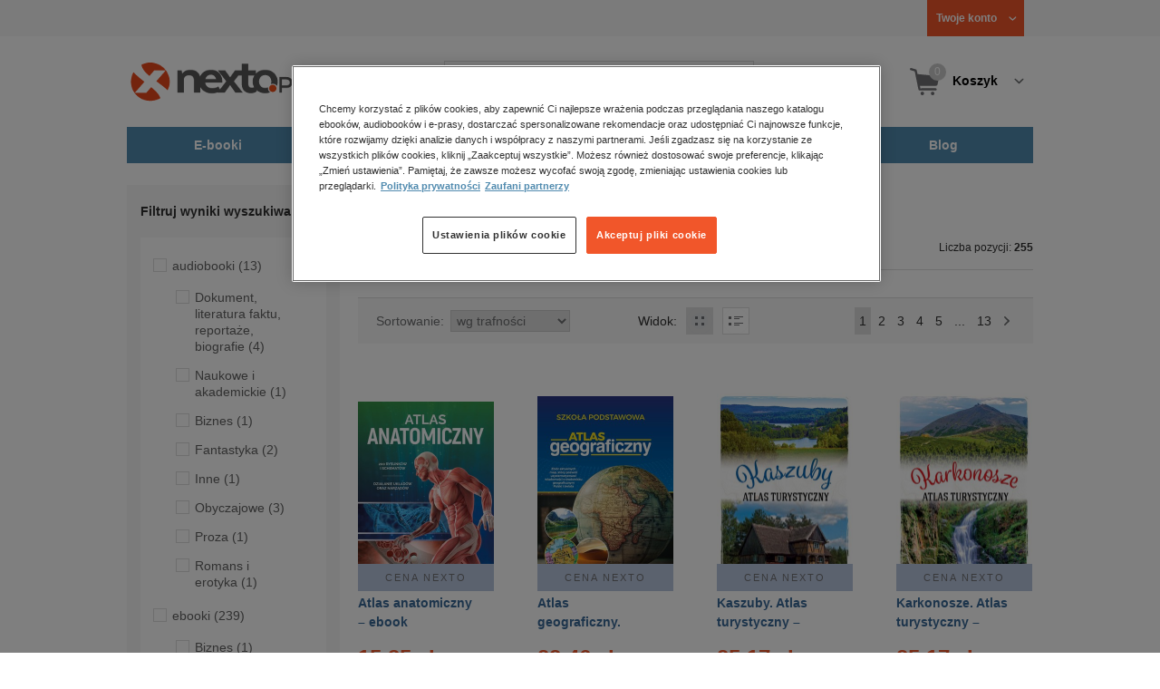

--- FILE ---
content_type: text/html;charset=utf-8
request_url: https://www.nexto.pl/szukaj/atlas
body_size: 22186
content:
<!DOCTYPE html>
<html lang="pl"><head><meta content="width=device-width, initial-scale=1" name="viewport"><script>var luigisboxTrackerId = '673449-882601';</script><link href="//live.luigisbox.tech" rel="dns-prefetch"><script src="https://scripts.luigisbox.tech/LBX-882601.js" async=""></script><link href="https://cdn.luigisbox.tech/autocomplete.css" rel="stylesheet"><meta content="text/html; charset=utf-8" http-equiv="content-type"><meta content="pl" http-equiv="content-language"><meta http-equiv="cache-control" content="no-cache"><meta http-equiv="pragma" content="no-cache"><meta http-equiv="expires" content="-1"><meta content="no" http-equiv="imagetoolbar"><title>atlas &ndash; Strona tematyczna &ndash; księgarnia internetowa Nexto.pl</title><meta content="e-Kiosk S.A." name="author"><meta content="index,follow" name="robots"><meta content="pl-PL" http-equiv="content-language"><meta content="Copyright (c) 2023 e-Kiosk S.A." name="copyright"><meta content="noindex, follow" name="robots"><link href="https://www.nexto.pl/szukaj/atlas" rel="canonical"><link href="https://www.nexto.pl/szukaj/atlas?_offset=20" rel="next"><script src="/js/prototype.js" type="text/javascript"></script><script src="/rf/compress?merge=/js/noframe.js;/js/jmscript.js;/js/CSS.js;/js/jmutils.js;/js/Cookies.js;/js/UserProperties.js;/js/Hint.js;/js/nexto/main.js;/js/product.js;/js/UserProperties.js;/js/user.preferences.js;/js/category.js;/js/FormValidator.js;/js/Nexto.js;/js/jquery/jquery-1.7.1.min.js;/js/jquery/jquery-ui-1.8.17.custom.min.js;/js/lazysizes/lazysizes.min.js;/js/banners.js;/js/NetCookies.js;/js/AddToCart.js;/js/luigisbox.js;/js/nexto/main_v2.js;/js/nexto/jquery.customForm.js&amp;type=script" type="text/javascript"></script><script src="/js/simplebar/simplebar.min.js" type="text/javascript"></script><!-- Facebook Pixel Code --><script>
		
			!function(f,b,e,v,n,t,s)
			{if(f.fbq)return;n=f.fbq=function(){n.callMethod?
			n.callMethod.apply(n,arguments):n.queue.push(arguments)};
			if(!f._fbq)f._fbq=n;n.push=n;n.loaded=!0;n.version='2.0';
			n.queue=[];t=b.createElement(e);t.async=!0;
			t.src=v;s=b.getElementsByTagName(e)[0];
			s.parentNode.insertBefore(t,s)}(window, document,'script',
			'//connect.facebook.net/en_US/fbevents.js');
		
			fbq('init', '335999502034246');
			fbq('track', 'PageView');
		</script><noscript><img src="//www.facebook.com/tr?id=335999502034246&amp;ev=PageView&amp;noscript=1" style="display:none" width="1" height="1"></noscript><!-- End Facebook Pixel Code --><script type="text/javascript">
	"use strict";(function(scriptUrl,campaignId,disableTracking){
	window.bbDisableTracking = typeof disableTracking !== 'undefined' ? disableTracking : 0;
	if(!window.bb){window.bb=function(){
	for(var _len=arguments.length,params=Array(_len),_key=0;_key<_len;_key++){
	params[_key]=arguments[_key]}return window.bb.q.push(params)};window.bb.q=[]
	;window.bb.campaignId=campaignId;var script=document.createElement("script")
	;var firstScript=document.getElementsByTagName("script")[0];script.async=true
	;script.src=scriptUrl;firstScript.parentNode.insertBefore(script,firstScript)}
	})("https://shop-js.buybox.click/js/bb-shop.min.js", 35, 1);
</script><script xmlns:fb="http://www.facebook.com/2008/fbml" src="/js/nexto/nexto16.js" type="text/javascript"></script><script type="text/javascript">jQuery.noConflict();</script><script src="/js/throbber.js" type="text/javascript"></script><script src="/js/categoryFilter.js" type="text/javascript"></script><script src="/js/jquery_countdown/jquery.plugin.min.js" type="text/javascript"></script><script src="/js/jquery_countdown/jquery.countdown.min.js" type="text/javascript"></script><script src="/js/jquery_countdown/jquery.countdown-pl.js" type="text/javascript"></script><link href="/rf/compress?merge=/css/nexto/reset.css;/css/ajax_hint.css;/js/simplebar/simplebar.css&amp;type=link" rel="stylesheet" type="text/css"><link rel="stylesheet" href="/js/jquery/css/smoothness/jquery-ui-1.8.17.custom.css" type="text/css"><link rel="stylesheet" href="/css/nexto/style.css?1765975020" type="text/css"><!--[if lt IE 8]><link rel="stylesheet" type="text/css" href="/css/nexto/ie_fix.css" media="screen"><![endif]-->
	<!--[if lt IE 7]><link rel="stylesheet" type="text/css" href="/css/nexto/ie_fix_6.css" media="screen"><![endif]--><link href="/images/favicon/apple-touch-icon-152x152-precomposed.png" sizes="152x152" rel="apple-touch-icon-precomposed"><link href="/images/favicon/apple-touch-icon-144x144-precomposed.png" sizes="144x144" rel="apple-touch-icon-precomposed"><link href="/images/favicon/apple-touch-icon-120x120-precomposed.png" sizes="120x120" rel="apple-touch-icon-precomposed"><link href="/images/favicon/apple-touch-icon-114x114-precomposed.png" sizes="114x114" rel="apple-touch-icon-precomposed"><link href="/images/favicon/apple-touch-icon-72x72-precomposed.png" sizes="72x72" rel="apple-touch-icon-precomposed"><link href="/images/favicon/apple-touch-icon-precomposed.png" rel="apple-touch-icon-precomposed"><link href="/images/favicon/apple-touch-icon.png" rel="apple-touch-icon"><!--[if IE]><link rel="shortcut icon" href="/favicon.ico" /><![endif]--><meta content="#f7f7f7" name="msapplication-TileColor"><meta content="/images/favicon/apple-touch-icon-144x144-precomposed.png" name="msapplication-TileImage"><link href="/images/favicon/favicon-96x96.png" type="image/png" rel="icon"></head><body class="nexto16 search-results" id="body" lang="pl"><script>window.dataLayer = window.dataLayer || [];</script><!-- Google Tag Manager --><noscript><iframe style="display:none;visibility:hidden" width="0" height="0" src="//www.googletagmanager.com/ns.html?id=GTM-WC7GDLG"></iframe></noscript><script>(function(w,d,s,l,i){w[l]=w[l]||[];w[l].push({'gtm.start':
		new Date().getTime(),event:'gtm.js'});var f=d.getElementsByTagName(s)[0],
		j=d.createElement(s),dl=l!='dataLayer'?'&l='+l:'';j.async=true;j.src=
		'//www.googletagmanager.com/gtm.js?id='+i+dl;f.parentNode.insertBefore(j,f);
		})(window,document,'script','dataLayer','GTM-WC7GDLG');</script><!-- End Google Tag Manager --><div class="toolsmenu is-tablet-hide"><div class="mainwidth"><div style="display:inline-block; float: left;" class="promo-actions"></div><!--C1223880328--><div class="tool_but tool_but_account"><a rel="tl_member" href="/klub/login.xml?back=/szukaj/atlas.xml"><span class="aspan"><span class="red"></span> Twoje konto </span></a></div><div class="tool_layer" id="tl_member"><div class="tl_inside"><div class="ph20 pv20 align-center"><a title="Zaloguj się" href="/klub/login.xml?login&amp;back=/szukaj/atlas.xml" class="btn btn-primary btn-more"><span>Zaloguj</span></a></div><div class="ph20 align-center">
						Nie masz jeszcze konta?
					</div><div class="ph20 pv10 align-center"><a class="aregistred" href="/klub/login.xml?register">Zarejestruj się</a></div><div class="layer_menu"><ul id="N10000"><li><a href="/klub/biblioteka.xml">Biblioteka</a></li><li><a href="/klub/twojprofil.xml">Profil</a></li><li><a href="/klub/przypomnienie_hasla.xml">Resetowanie hasła</a></li><li><a href="https://nexto.pl/premium">Klub Nexto Premium</a></li><li><a href="/aktualnepromocje.xml">Promocje</a></li><li><a href="/wpisz_kod">Kod aktywacyjny</a></li><li><a href="/regulamin_nexto.xml">Regulamin Nexto</a></li><li><a href="/polityka_prywatnosci.xml">Polityka prywatności</a></li><li><a href="/partnerzy.xml">Zaufani partnerzy E-Kiosk S.A.</a></li><li><a href="/blog.xml">Blog</a></li></ul></div></div></div><div class="tool_but tool_but_points"></div>
<!-- all:120, transformer:5, transformer_creation:2/1, xml-produce:2/114, xsl-actions:5/0, --><!--C1223880328--></div></div><header><div class="mainwidth"><div class="clearfix d-md-flex justify-md-space-between align-md-center"><div class="logo"><a aria-label="Nexto.pl - ebooki, audiobooki i eprasa - wybieraj wśr&oacute;d kilkudziesięciu tysięcy tytuł&oacute;w" href="/"><img alt="Nexto - Eksięgarnia Internetowa" src="/images/nlayout/logo_nexto.png"></a><span class="visuallyhidden">Nexto.pl - ebooki, audiobooki i eprasa - wybieraj wśr&oacute;d kilkudziesięciu tysięcy tytuł&oacute;w</span></div><div id="search_v3" class="luigisbox"><form onsubmit="return FormValidator.checkInput(this.elements['search-clause'],'Proszę wpisać szukaną frazę!');" method="get" action="/szukaj.xml" id="searchbox_v2"><button onclick="searchModeToggle(); return false;" type="button" class="toggle display-search">Pokaż/schowaj wyszukiwarkę</button><fieldset><legend aria-hidden="false" class="wai">Wyszukiwarka</legend><label for="search-clause">Szukaj</label><div class="search_inner"><span class="si1"><input value="" id="search-clause" name="search-clause" type="text"></span><div class="search_inner_shadow"></div></div><button class="input_img search_but" type="submit">Szukaj</button><button onclick="return searchModeToggle();" class="hide hide-searching" type="button">Schowaj wyszukiwarkę</button></fieldset></form><script type="text/javascript">
		jQuery("#searchbox_v2").customForm({
			css : {	"#search-clause-custom" : { "-moz-box-sizing" : "content-box" }}
		});
		</script></div><!--C406696574--><div class="tool_but tool_but_cart"><a class="cart" rel="tl_cart" href="/sklep/koszyk.xml"><span class="aspan"><span class="quantity">0</span><span class="is-tablet-hide">
						Koszyk
					</span></span></a><div data-js="menu-ham" class="menu-ham"><button data-js="menu-ham-btn-open" class="menu-ham-btn-open"><svg xmlns="http://www.w3.org/2000/svg" fill="none" viewBox="0 0 32 32" height="32" width="32"><path stroke-linejoin="round" stroke-linecap="round" stroke-width="2.5" stroke="#5E5E5E" d="M5 8H27M5 16H27M5 24H27"/></svg></button><div class="tool_layer menu-ham-context"><button data-js="menu-ham-btn-close" class="menu-ham-btn-close"><svg xmlns="http://www.w3.org/2000/svg" fill="none" viewBox="0 0 32 32" height="32" width="32"><path stroke-linejoin="round" stroke-linecap="round" stroke-width="3" stroke="#396897" d="M24 8L8 24M8 8L24 24"/></svg></button><div class="tl_inside"><div class="tl_inside_bg-gray"><div class="ph20 pv20 align-center"><a class="btn btn-primary btn-more" href="/klub/login.xml?login" title="Zaloguj się"><span>Zaloguj</span></a></div><div class="ph20 align-center">
								Nie masz jeszcze konta?
							</div><div class="ph20 pv10 align-center"><a href="/klub/login.xml?register" class="aregistred">Zarejestruj się</a></div><div class="layer_menu"><ul id="N10000"><li><a href="/klub/biblioteka.xml">Biblioteka</a></li><li><a href="/klub/twojprofil.xml">Profil</a></li><li><a href="/klub/przypomnienie_hasla.xml">Resetowanie hasła</a></li><li><a href="https://nexto.pl/premium">Klub Nexto Premium</a></li><li><a href="/aktualnepromocje.xml">Promocje</a></li><li><a href="/wpisz_kod">Kod aktywacyjny</a></li><li><a href="/regulamin_nexto.xml">Regulamin Nexto</a></li><li><a href="/polityka_prywatnosci.xml">Polityka prywatności</a></li><li><a href="/partnerzy.xml">Zaufani partnerzy E-Kiosk S.A.</a></li><li><a href="/blog.xml">Blog</a></li></ul></div></div></div></div></div></div><div class="tool_layer is-tablet-hide" id="tl_cart"><div class="tl_inside"><div class="cart-empty align-center"><span class="state">Koszyk jest pusty.</span></div><div class="cart-summary"><div class="align-right"><a title="Idź do koszyka" href="/sklep/koszyk.xml" class="btn btn-more"><span>Idź do koszyka</span></a></div></div></div></div>
<!-- all:122, icurl:2, transformer:6, transformer_creation:3/1, xml-actions:0, xml-produce:3/114, xsl-actions:7/0, --><!--C406696574--></div><nav id="mainmenu_v3"><ul class="mainmenu"><li class="level0"><a data-disable-megamenu="0" title="Przejdź do działu: E-booki" href="/ebooki_c1015.xml"><span class="sl1">E-booki</span><span class="sl2"></span></a><div class="ext"><div aria-hidden="false" class="h3 wai">E-booki</div><span class="close"><span class="is-tablet-hide">[zamknij]</span><span class="close-submenu-btn is-desktop-hide"><svg xmlns="http://www.w3.org/2000/svg" fill="none" viewBox="0 0 32 32" height="32" width="32"><path stroke-linejoin="round" stroke-linecap="round" stroke-width="3" stroke="#396897" d="M24 8L8 24M8 8L24 24"/></svg></span></span><div class="container-fluid"><div class="row"><div class="col-9 col-md-12"><div class="h5">Kategorie</div><a title="Przejdź do działu E-booki" class="all-link" href="/ebooki_c1015.xml">Zobacz wszystkie E-booki</a><div class="megamenu-container"><div class="container-fluid"><div class="row"><div class="col-6 col-md-12"><ul class="clean"><li class="level1"><a href="/ebooki/antologia_c6803.xml">Antologia</a></li><li class="level1"><a href="/ebooki/biznes_c1027.xml">Biznes</a><ul><li class="level2"><a href="/ebooki/biznes/administracja_c6775.xml">Administracja</a></li><li class="level2"><a href="/ebooki/biznes/bankowosc_i_finanse_c6770.xml">Bankowość i Finanse</a></li><li class="level2"><a href="/ebooki/biznes/biznes_it_c6774.xml">Biznes IT</a></li><li class="level2"><a href="/ebooki/biznes/ekonomia_c6769.xml">Ekonomia</a></li><li class="level2"><a href="/ebooki/biznes/handel_i_gospodarka_c6771.xml">Handel i gospodarka</a></li><li class="level2"><a href="/ebooki/biznes/hr_kadry_c6773.xml">HR Kadry</a></li><li class="level2"><a href="/ebooki/biznes/poradniki_c6767.xml">Poradniki</a></li><li class="level2"><a href="/ebooki/biznes/raporty_i_analizy_c6772.xml">Raporty i Analizy</a></li><li class="level2"><a href="/ebooki/biznes/sprzedaz_i_obsluga_klienta_c6777.xml">Sprzedaż i obsługa klienta</a></li><li class="level2"><a href="/ebooki/biznes/transport_i_logistyka_c6776.xml">Transport i logistyka</a></li><li class="level2"><a href="/ebooki/biznes/zarzadzanie_i_marketing_c6768.xml">Zarządzanie i marketing</a></li><li class="level2"><a href="/ebooki/biznes/bestsellery_rzeczpospolitej_dla_profesjonalistow_c7694.xml">Bestsellery Rzeczpospolitej dla profesjonalist&oacute;w</a></li></ul></li><li class="level1"><a href="/ebooki/darmowe_ebooki_c1219.xml">Darmowe ebooki</a></li><li class="level1"><a href="/ebooki/dla_dzieci_i_mlodziezy_c1038.xml">Dla dzieci i młodzieży</a><ul><li class="level2"><a href="/ebooki/dla_dzieci_i_mlodziezy/bajki_c6787.xml">Bajki</a></li><li class="level2"><a href="/ebooki/dla_dzieci_i_mlodziezy/dla_dzieci_c6786.xml">Dla dzieci</a></li><li class="level2"><a href="/ebooki/dla_dzieci_i_mlodziezy/mlodziezowe_c6785.xml">Młodzieżowe</a></li></ul></li><li class="level1"><a href="/ebooki/duchowosc_i_religia_c1228.xml">Duchowość i religia</a><ul><li class="level2"><a href="/ebooki/duchowosc_i_religia/duchowosc_c6805.xml">Duchowość</a></li><li class="level2"><a href="/ebooki/duchowosc_i_religia/ezoteryka_c6806.xml">Ezoteryka</a></li><li class="level2"><a href="/ebooki/duchowosc_i_religia/religia_c6807.xml">Religia</a></li></ul></li><li class="level1"><a href="/ebooki/dokument,_literatura_faktu,_reportaze,_biografie_c1035.xml">Dokument, literatura faktu, reportaże, biografie</a><ul><li class="level2"><a href="/ebooki/dokument,_literatura_faktu,_reportaze,_biografie/biografie_c6804.xml">Biografie</a></li><li class="level2"><a href="/ebooki/dokument,_literatura_faktu,_reportaze,_biografie/esej_c6796.xml">Esej</a></li><li class="level2"><a href="/ebooki/dokument,_literatura_faktu,_reportaze,_biografie/felietony_c6793.xml">Felietony</a></li><li class="level2"><a href="/ebooki/dokument,_literatura_faktu,_reportaze,_biografie/literatura_faktu_c6792.xml">Literatura faktu</a></li><li class="level2"><a href="/ebooki/dokument,_literatura_faktu,_reportaze,_biografie/reportaze_c6795.xml">Reportaże</a></li><li class="level2"><a href="/ebooki/dokument,_literatura_faktu,_reportaze,_biografie/rozmowy_c6797.xml">Rozmowy</a></li><li class="level2"><a href="/ebooki/dokument,_literatura_faktu,_reportaze,_biografie/wywiady_i_wspomnienia_c6794.xml">Wywiady i wspomnienia</a></li></ul></li><li class="level1"><a href="/ebooki/fantastyka_c1221.xml">Fantastyka</a><ul><li class="level2"><a href="/ebooki/fantastyka/fantasy_c6763.xml">Fantasy</a></li><li class="level2"><a href="/ebooki/fantastyka/science_fiction_c6762.xml">Science Fiction</a></li></ul></li><li class="level1"><a href="/ebooki/hobby_c6822.xml">Hobby</a><ul><li class="level2"><a href="/ebooki/hobby/dom_i_ogrod_c6823.xml">Dom i Ogr&oacute;d</a></li><li class="level2"><a href="/ebooki/hobby/fotografia_cyfrowa_c6824.xml">Fotografia cyfrowa</a></li><li class="level2"><a href="/ebooki/hobby/motoryzacja_c6825.xml">Motoryzacja</a></li><li class="level2"><a href="/ebooki/hobby/poradniki_c6826.xml">Poradniki</a></li><li class="level2"><a href="/ebooki/hobby/rodzina_c6827.xml">Rodzina</a></li><li class="level2"><a href="/ebooki/hobby/sport_i_zabawa_c6828.xml">Sport i zabawa</a></li></ul></li><li class="level1"><a href="/ebooki/humor_i_satyra_c6808.xml">Humor i satyra</a></li><li class="level1"><a href="/ebooki/informatyka_c1061.xml">Informatyka</a><ul><li class="level2"><a href="/ebooki/informatyka/bazy_danych_c6809.xml">Bazy danych</a></li><li class="level2"><a href="/ebooki/informatyka/dtp_c6810.xml">DTP</a></li><li class="level2"><a href="/ebooki/informatyka/grafika_komputerowa_c6811.xml">Grafika komputerowa</a></li><li class="level2"><a href="/ebooki/informatyka/gry_c6812.xml">Gry</a></li><li class="level2"><a href="/ebooki/informatyka/hacking_c6813.xml">Hacking</a></li><li class="level2"><a href="/ebooki/informatyka/nagrywanie_plyt_cd_i_dvd_c6814.xml">Nagrywanie płyt CD i DVD</a></li><li class="level2"><a href="/ebooki/informatyka/programowanie_c6815.xml">Programowanie</a></li><li class="level2"><a href="/ebooki/informatyka/serwery_internetowe_c6816.xml">Serwery internetowe</a></li><li class="level2"><a href="/ebooki/informatyka/sieci_komputerowe_c6817.xml">Sieci komputerowe</a></li><li class="level2"><a href="/ebooki/informatyka/systemy_operacyjne_c6818.xml">Systemy operacyjne</a></li><li class="level2"><a href="/ebooki/informatyka/webmaster_c6819.xml">Webmaster</a></li></ul></li><li class="level1"><a href="/ebooki/inne_c1023.xml">Inne</a></li><li class="level1"><a href="/ebooki/jezyki_i_nauka_jezykow_c1041.xml">Języki i nauka język&oacute;w</a><ul><li class="level2"><a href="/ebooki/jezyki_i_nauka_jezykow/angielski_c6778.xml">Angielski</a></li><li class="level2"><a href="/ebooki/jezyki_i_nauka_jezykow/francuski_c6783.xml">Francuski</a></li><li class="level2"><a href="/ebooki/jezyki_i_nauka_jezykow/hiszpanski_c6780.xml">Hiszpański</a></li><li class="level2"><a href="/ebooki/jezyki_i_nauka_jezykow/inne_c6784.xml">Inne</a></li><li class="level2"><a href="/ebooki/jezyki_i_nauka_jezykow/niemiecki_c6779.xml">Niemiecki</a></li><li class="level2"><a href="/ebooki/jezyki_i_nauka_jezykow/rosyjski_c6782.xml">Rosyjski</a></li><li class="level2"><a href="/ebooki/jezyki_i_nauka_jezykow/wloski_c6781.xml">Włoski</a></li></ul></li><li class="level1"><a href="/ebooki/klasyka_c1212.xml">Klasyka</a></li><li class="level1"><a href="/ebooki/kryminal,_sensacja,_thriller_c1036.xml">Kryminał, sensacja, thriller</a><ul><li class="level2"><a href="/ebooki/kryminal,_sensacja,_thriller/horror_i_thriller_c6766.xml">Horror i Thriller</a></li><li class="level2"><a href="/ebooki/kryminal,_sensacja,_thriller/kryminal_c6764.xml">Kryminał</a></li><li class="level2"><a href="/ebooki/kryminal,_sensacja,_thriller/sensacja_c6765.xml">Sensacja</a></li></ul></li><li class="level1"><a href="/ebooki/kuchnia_c6820.xml">Kuchnia</a></li><li class="level1"><a href="/ebooki/komiks_c6788.xml">Komiks</a></li><li class="level1"><a href="/ebooki/literatura_obcojezyczna_c2588.xml">Literatura obcojęzyczna</a></li><li class="level1"><a href="/ebooki/literatura_piekna,_beletrystyka_c1258.xml">Literatura piękna, beletrystyka</a></li><li class="level1"><a href="/ebooki/lektury_szkolne_c6838.xml">Lektury szkolne</a></li></ul></div><div class="col-6 col-md-12"><ul class="clean"><li class="level1"><a href="/ebooki/naukowe_i_akademickie_c1037.xml">Naukowe i akademickie</a><ul><li class="level2"><a href="/ebooki/naukowe_i_akademickie/biologia_c6869.xml">Biologia</a></li><li class="level2"><a href="/ebooki/naukowe_i_akademickie/biznesowe_c6870.xml">Biznesowe</a></li><li class="level2"><a href="/ebooki/naukowe_i_akademickie/budownictwo_i_nieruchomosci_c6871.xml">Budownictwo i nieruchomości</a></li><li class="level2"><a href="/ebooki/naukowe_i_akademickie/chemia_c6872.xml">Chemia</a></li><li class="level2"><a href="/ebooki/naukowe_i_akademickie/ekologia_c6873.xml">Ekologia</a></li><li class="level2"><a href="/ebooki/naukowe_i_akademickie/encyklopedie_c6874.xml">Encyklopedie</a></li><li class="level2"><a href="/ebooki/naukowe_i_akademickie/filozofia_c6875.xml">Filozofia</a></li><li class="level2"><a href="/ebooki/naukowe_i_akademickie/fizyka_c6876.xml">Fizyka</a></li><li class="level2"><a href="/ebooki/naukowe_i_akademickie/geologia_i_geografia_c6877.xml">Geologia i geografia</a></li><li class="level2"><a href="/ebooki/naukowe_i_akademickie/historia_c6878.xml">Historia</a></li><li class="level2"><a href="/ebooki/naukowe_i_akademickie/inne_c6879.xml">Inne</a></li><li class="level2"><a href="/ebooki/naukowe_i_akademickie/inzynieria_i_technika_c6880.xml">Inżynieria i technika</a></li><li class="level2"><a href="/ebooki/naukowe_i_akademickie/literaturoznawstwo,_jezykoznawstwo_c6881.xml">Literaturoznawstwo, językoznawstwo</a></li><li class="level2"><a href="/ebooki/naukowe_i_akademickie/matematyka_c6882.xml">Matematyka</a></li><li class="level2"><a href="/ebooki/naukowe_i_akademickie/media_i_dziennikarstwo_c6883.xml">Media i dziennikarstwo</a></li><li class="level2"><a href="/ebooki/naukowe_i_akademickie/medycyna_c6884.xml">Medycyna</a></li><li class="level2"><a href="/ebooki/naukowe_i_akademickie/nauki_przyrodnicze_c6885.xml">Nauki przyrodnicze</a></li><li class="level2"><a href="/ebooki/naukowe_i_akademickie/nauki_spoleczne_c6886.xml">Nauki społeczne</a></li><li class="level2"><a href="/ebooki/naukowe_i_akademickie/pedagogika_c6887.xml">Pedagogika</a></li><li class="level2"><a href="/ebooki/naukowe_i_akademickie/podreczniki_c6888.xml">Podręczniki</a></li><li class="level2"><a href="/ebooki/naukowe_i_akademickie/politologia_c6889.xml">Politologia</a></li><li class="level2"><a href="/ebooki/naukowe_i_akademickie/polonistyka_c6944.xml">Polonistyka</a></li><li class="level2"><a href="/ebooki/naukowe_i_akademickie/prawo_c6890.xml">Prawo</a></li><li class="level2"><a href="/ebooki/naukowe_i_akademickie/psychologia_c6891.xml">Psychologia</a></li><li class="level2"><a href="/ebooki/naukowe_i_akademickie/slowniki_c6892.xml">Słowniki</a></li><li class="level2"><a href="/ebooki/naukowe_i_akademickie/socjologia_c6893.xml">Socjologia</a></li><li class="level2"><a href="/ebooki/naukowe_i_akademickie/zarzadzanie_c6894.xml">Zarządzanie</a></li></ul></li><li class="level1"><a href="/ebooki/obyczajowe_c1034.xml">Obyczajowe</a></li><li class="level1"><a href="/ebooki/opowiadania_c6821.xml">Opowiadania</a></li><li class="level1"><a href="/ebooki/poradniki_do_gier_c6789.xml">Poradniki do gier</a></li><li class="level1"><a href="/ebooki/poradniki_c1040.xml">Poradniki</a></li><li class="level1"><a href="/ebooki/praktyczna_edukacja,_samodoskonalenie,_motywacja_c1025.xml">Praktyczna edukacja, samodoskonalenie, motywacja</a></li><li class="level1"><a href="/ebooki/prawo_i_podatki_c1024.xml">Prawo i Podatki</a><ul><li class="level2"><a href="/ebooki/prawo_i_podatki/administracyjne_c6839.xml">Administracyjne</a></li><li class="level2"><a href="/ebooki/prawo_i_podatki/cywilne_c6840.xml">Cywilne</a></li><li class="level2"><a href="/ebooki/prawo_i_podatki/europejskie_c6841.xml">Europejskie</a></li><li class="level2"><a href="/ebooki/prawo_i_podatki/finansowe_c6842.xml">Finansowe</a></li><li class="level2"><a href="/ebooki/prawo_i_podatki/gospodarcze_i_handlowe_c6843.xml">Gospodarcze i handlowe</a></li><li class="level2"><a href="/ebooki/prawo_i_podatki/historia_i_teoria_prawa_c6844.xml">Historia i teoria prawa</a></li><li class="level2"><a href="/ebooki/prawo_i_podatki/inne_c6845.xml">Inne</a></li><li class="level2"><a href="/ebooki/prawo_i_podatki/kanoniczne_i_wyznaniowe_c6846.xml">Kanoniczne i wyznaniowe</a></li><li class="level2"><a href="/ebooki/prawo_i_podatki/karne_c6847.xml">Karne</a></li><li class="level2"><a href="/ebooki/prawo_i_podatki/komentarze_prawnicze_c6848.xml">Komentarze prawnicze</a></li><li class="level2"><a href="/ebooki/prawo_i_podatki/konstytucyjne_c6849.xml">Konstytucyjne</a></li><li class="level2"><a href="/ebooki/prawo_i_podatki/literatura_akademicka_c6850.xml">Literatura akademicka</a></li><li class="level2"><a href="/ebooki/prawo_i_podatki/literatura_aplikacyjna_c6851.xml">Literatura aplikacyjna</a></li><li class="level2"><a href="/ebooki/prawo_i_podatki/literatura_obcojezyczna_c6852.xml">Literatura obcojęzyczna</a></li><li class="level2"><a href="/ebooki/prawo_i_podatki/medyczne_c6853.xml">Medyczne</a></li><li class="level2"><a href="/ebooki/prawo_i_podatki/miedzynarodowe_c6854.xml">Międzynarodowe</a></li><li class="level2"><a href="/ebooki/prawo_i_podatki/monografie_prawnicze_c6855.xml">Monografie prawnicze</a></li><li class="level2"><a href="/ebooki/prawo_i_podatki/nieruchomosci_c6856.xml">Nieruchomości</a></li><li class="level2"><a href="/ebooki/prawo_i_podatki/orzecznictwo_c6857.xml">Orzecznictwo</a></li><li class="level2"><a href="/ebooki/prawo_i_podatki/oswiatowe_c6858.xml">Oświatowe</a></li><li class="level2"><a href="/ebooki/prawo_i_podatki/podatkowe_c6859.xml">Podatkowe</a></li><li class="level2"><a href="/ebooki/prawo_i_podatki/poradniki_c6860.xml">Poradniki</a></li><li class="level2"><a href="/ebooki/prawo_i_podatki/pracy_i_ubezpieczen_spolecznych_c6861.xml">Pracy i ubezpieczeń społecznych</a></li><li class="level2"><a href="/ebooki/prawo_i_podatki/rodzinne_i_opiekuncze_c6862.xml">Rodzinne i opiekuńcze</a></li><li class="level2"><a href="/ebooki/prawo_i_podatki/rolne_i_ochrony_srodowiska_c6863.xml">Rolne i ochrony środowiska</a></li><li class="level2"><a href="/ebooki/prawo_i_podatki/slowniki_i_leksykony_c6864.xml">Słowniki i leksykony</a></li><li class="level2"><a href="/ebooki/prawo_i_podatki/teksty_ustaw_c6865.xml">Teksty ustaw</a></li><li class="level2"><a href="/ebooki/prawo_i_podatki/wlasnosci_intelektualnej_c6866.xml">Własności intelektualnej</a></li><li class="level2"><a href="/ebooki/prawo_i_podatki/wzory_pism_c6867.xml">Wzory pism</a></li><li class="level2"><a href="/ebooki/prawo_i_podatki/zamowienia_publiczne_c6868.xml">Zam&oacute;wienia publiczne</a></li></ul></li><li class="level1"><a href="/ebooki/psychologia_c1026.xml">Psychologia</a></li><li class="level1"><a href="/ebooki/proza_c6834.xml">Proza</a></li><li class="level1"><a href="/ebooki/powiesc_c6835.xml">Powieść</a></li><li class="level1"><a href="/ebooki/popularnonaukowe_c6836.xml">Popularnonaukowe</a></li><li class="level1"><a href="/ebooki/poezja_c6837.xml">Poezja</a></li><li class="level1"><a href="/ebooki/romans_i_erotyka_c1103.xml">Romans i erotyka</a><ul><li class="level2"><a href="/ebooki/romans_i_erotyka/erotyka_c6790.xml">Erotyka</a></li><li class="level2"><a href="/ebooki/romans_i_erotyka/romans_c6791.xml">Romans</a></li></ul></li><li class="level1"><a href="/ebooki/spoleczenstwo_c6798.xml">Społeczeństwo</a><ul><li class="level2"><a href="/ebooki/spoleczenstwo/filozofia_c6802.xml">Filozofia</a></li><li class="level2"><a href="/ebooki/spoleczenstwo/psychologia_c6799.xml">Psychologia</a></li><li class="level2"><a href="/ebooki/spoleczenstwo/polityka_c6801.xml">Polityka</a></li><li class="level2"><a href="/ebooki/spoleczenstwo/socjologia_c6800.xml">Socjologia</a></li></ul></li><li class="level1"><a href="/ebooki/sztuka_c6829.xml">Sztuka</a><ul><li class="level2"><a href="/ebooki/sztuka/architektura_c6830.xml">Architektura</a></li><li class="level2"><a href="/ebooki/sztuka/kino_i_teatr_c6831.xml">Kino i Teatr</a></li><li class="level2"><a href="/ebooki/sztuka/malarstwo_c6832.xml">Malarstwo</a></li><li class="level2"><a href="/ebooki/sztuka/muzyka,_spiew,_taniec_c6833.xml">Muzyka, śpiew, taniec</a></li></ul></li><li class="level1"><a href="/ebooki/wakacje_i_podroze_c1226.xml">Wakacje i podr&oacute;że</a><ul><li class="level2"><a href="/ebooki/wakacje_i_podroze/literatura_podroznicza_c6952.xml">Literatura podr&oacute;żnicza</a></li><li class="level2"><a href="/ebooki/wakacje_i_podroze/poradnik_podroznika_c6953.xml">Poradnik podr&oacute;żnika</a></li><li class="level2"><a href="/ebooki/wakacje_i_podroze/przewodniki_c6954.xml">Przewodniki</a></li></ul></li><li class="level1"><a href="/ebooki/young_adult_c6605.xml">Young Adult</a></li><li class="level1"><a href="/ebooki/zdrowie_i_uroda_c1062.xml">Zdrowie i uroda</a></li></ul></div></div></div></div></div><div data-category="1015" data-type="bestsellers" class="col-3 reco-lazyload is-tablet-hide is-mobile-hide"></div></div></div></div></li><li class="level0"><a data-disable-megamenu="0" title="Przejdź do działu: Audiobooki" href="/audiobooki_c1033.xml"><span class="sl1">Audiobooki</span><span class="sl2"></span></a><div class="ext"><div aria-hidden="false" class="h3 wai">Audiobooki</div><span class="close"><span class="is-tablet-hide">[zamknij]</span><span class="close-submenu-btn is-desktop-hide"><svg xmlns="http://www.w3.org/2000/svg" fill="none" viewBox="0 0 32 32" height="32" width="32"><path stroke-linejoin="round" stroke-linecap="round" stroke-width="3" stroke="#396897" d="M24 8L8 24M8 8L24 24"/></svg></span></span><div class="container-fluid"><div class="row"><div class="col-9 col-md-12"><div class="h5">Kategorie</div><a title="Przejdź do działu Audiobooki" class="all-link" href="/audiobooki_c1033.xml">Zobacz wszystkie Audiobooki</a><div class="megamenu-container"><div class="container-fluid"><div class="row"><div class="col-6 col-md-12"><ul class="clean"><li class="level1"><a href="/audiobooki/darmowe_audiobooki_c1208.xml">Darmowe audiobooki</a></li><li class="level1"><a href="/audiobooki/dla_dzieci_i_mlodziezy_c1047.xml">Dla dzieci i młodzieży</a><ul><li class="level2"><a href="/audiobooki/dla_dzieci_i_mlodziezy/dla_dzieci_c6895.xml">Dla dzieci</a></li><li class="level2"><a href="/audiobooki/dla_dzieci_i_mlodziezy/dla_mlodziezy_c6896.xml">Dla młodzieży</a></li></ul></li><li class="level1"><a href="/audiobooki/dokument,_literatura_faktu,_reportaze,_biografie_c1044.xml">Dokument, literatura faktu, reportaże, biografie</a><ul><li class="level2"><a href="/audiobooki/dokument,_literatura_faktu,_reportaze,_biografie/biografie_i_autobiografie_c6929.xml">Biografie i autobiografie</a></li><li class="level2"><a href="/audiobooki/dokument,_literatura_faktu,_reportaze,_biografie/inne_c6930.xml">Inne</a></li><li class="level2"><a href="/audiobooki/dokument,_literatura_faktu,_reportaze,_biografie/literatura_faktu_c6938.xml">Literatura faktu</a></li><li class="level2"><a href="/audiobooki/dokument,_literatura_faktu,_reportaze,_biografie/pamietniki,_listy,_dzienniki_c6931.xml">Pamiętniki, listy, dzienniki</a></li><li class="level2"><a href="/audiobooki/dokument,_literatura_faktu,_reportaze,_biografie/reportaz,_dokument,_publicystyka_c6932.xml">Reportaż, dokument, publicystyka</a></li><li class="level2"><a href="/audiobooki/dokument,_literatura_faktu,_reportaze,_biografie/wspomnienia_c6933.xml">Wspomnienia</a></li></ul></li><li class="level1"><a href="/audiobooki/duchowosc_i_religia_c1210.xml">Duchowość i religia</a></li><li class="level1"><a href="/audiobooki/naukowe_i_akademickie_c1111.xml">Naukowe i akademickie</a><ul><li class="level2"><a href="/audiobooki/naukowe_i_akademickie/nauki_humanistyczne_c6911.xml">Nauki humanistyczne</a></li><li class="level2"><a href="/audiobooki/naukowe_i_akademickie/nauki_scisle_c6912.xml">Nauki ścisłe</a></li></ul></li><li class="level1"><a href="/audiobooki/biznes_c1042.xml">Biznes</a><ul><li class="level2"><a href="/audiobooki/biznes/bankowosc_i_finanse_c6913.xml">Bankowość i Finanse</a></li><li class="level2"><a href="/audiobooki/biznes/biznes_it_c6914.xml">Biznes IT</a></li><li class="level2"><a href="/audiobooki/biznes/ekonomia_c6915.xml">Ekonomia</a></li><li class="level2"><a href="/audiobooki/biznes/handel_i_gospodarka_c6916.xml">Handel i gospodarka</a></li><li class="level2"><a href="/audiobooki/biznes/poradniki_c6917.xml">Poradniki</a></li><li class="level2"><a href="/audiobooki/biznes/raporty_i_analizy_c6918.xml">Raporty i Analizy</a></li><li class="level2"><a href="/audiobooki/biznes/rynek_pracy_c6919.xml">Rynek pracy</a></li><li class="level2"><a href="/audiobooki/biznes/zarzadzanie_i_marketing_c6920.xml">Zarządzanie i marketing</a></li></ul></li><li class="level1"><a href="/audiobooki/fantastyka_c1224.xml">Fantastyka</a><ul><li class="level2"><a href="/audiobooki/fantastyka/fantastyka_c6942.xml">Fantastyka</a></li><li class="level2"><a href="/audiobooki/fantastyka/science_fiction_c6943.xml">Science Fiction</a></li></ul></li><li class="level1"><a href="/audiobooki/humor_i_satyra_c6897.xml">Humor i satyra</a></li><li class="level1"><a href="/audiobooki/inne_c5729.xml">Inne</a></li><li class="level1"><a href="/audiobooki/jezyki_i_nauka_jezykow_c1050.xml">Języki i nauka język&oacute;w</a><ul><li class="level2"><a href="/audiobooki/jezyki_i_nauka_jezykow/angielski_c6898.xml">Angielski</a></li><li class="level2"><a href="/audiobooki/jezyki_i_nauka_jezykow/francuski_c6899.xml">Francuski</a></li><li class="level2"><a href="/audiobooki/jezyki_i_nauka_jezykow/hiszpanski_c6900.xml">Hiszpański</a></li><li class="level2"><a href="/audiobooki/jezyki_i_nauka_jezykow/niderlandzki_c6901.xml">Niderlandzki</a></li><li class="level2"><a href="/audiobooki/jezyki_i_nauka_jezykow/niemiecki_c6902.xml">Niemiecki</a></li><li class="level2"><a href="/audiobooki/jezyki_i_nauka_jezykow/inne_c7836.xml">Inne</a></li><li class="level2"><a href="/audiobooki/jezyki_i_nauka_jezykow/wloski_c7837.xml">Włoski</a></li></ul></li><li class="level1"><a href="/audiobooki/kryminal,_sensacja,_thriller_c1045.xml">Kryminał, sensacja, thriller</a><ul><li class="level2"><a href="/audiobooki/kryminal,_sensacja,_thriller/horror_i_thriller_c6936.xml">Horror i Thriller</a></li><li class="level2"><a href="/audiobooki/kryminal,_sensacja,_thriller/kryminal_c6937.xml">Kryminał</a></li><li class="level2"><a href="/audiobooki/kryminal,_sensacja,_thriller/sensacja_c6940.xml">Sensacja</a></li></ul></li><li class="level1"><a href="/audiobooki/lektury_szkolne,_opracowania_lektur_c1046.xml">Lektury szkolne, opracowania lektur</a></li><li class="level1"><a href="/audiobooki/literatura_piekna,_beletrystyka_c1204.xml">Literatura piękna, beletrystyka</a></li><li class="level1"><a href="/audiobooki/obyczajowe_c1043.xml">Obyczajowe</a></li></ul></div><div class="col-6 col-md-12"><ul class="clean"><li class="level1"><a href="/audiobooki/obcojezyczne_c6921.xml">Obcojęzyczne</a></li><li class="level1"><a href="/audiobooki/opowiadania_c6935.xml">Opowiadania</a></li><li class="level1"><a href="/audiobooki/pakiety_audio_c1109.xml">Pakiety audio</a></li><li class="level1"><a href="/audiobooki/poradniki_c1049.xml">Poradniki</a><ul><li class="level2"><a href="/audiobooki/poradniki/biznesowe_c6922.xml">Biznesowe</a></li><li class="level2"><a href="/audiobooki/poradniki/hobby_c6923.xml">Hobby</a></li><li class="level2"><a href="/audiobooki/poradniki/poradniki_o_dietach_c6924.xml">Poradniki o dietach</a></li><li class="level2"><a href="/audiobooki/poradniki/psychologiczne_c6925.xml">Psychologiczne</a></li><li class="level2"><a href="/audiobooki/poradniki/rozwoj_osobisty_c6926.xml">Rozw&oacute;j osobisty</a></li><li class="level2"><a href="/audiobooki/poradniki/zdrowie_i_uroda_c6927.xml">Zdrowie i Uroda</a></li></ul></li><li class="level1"><a href="/audiobooki/praktyczna_edukacja,_samodoskonalenie,_motywacja_c1053.xml">Praktyczna edukacja, samodoskonalenie, motywacja</a></li><li class="level1"><a href="/audiobooki/prasa_c2550.xml">Prasa</a></li><li class="level1"><a href="/audiobooki/psychologia_c1051.xml">Psychologia</a></li><li class="level1"><a href="/audiobooki/powiesc_c6934.xml">Powieść</a></li><li class="level1"><a href="/audiobooki/proza_c6941.xml">Proza</a></li><li class="level1"><a href="/audiobooki/romans_i_erotyka_c1048.xml">Romans i erotyka</a><ul><li class="level2"><a href="/audiobooki/romans_i_erotyka/erotyka_c6905.xml">Erotyka</a></li><li class="level2"><a href="/audiobooki/romans_i_erotyka/romans_c6906.xml">Romans</a></li></ul></li><li class="level1"><a href="/audiobooki/sluchowiska_c6908.xml">Słuchowiska</a></li><li class="level1"><a href="/audiobooki/sport_c7749.xml">Sport</a></li><li class="level1"><a href="/audiobooki/wakacje_i_podroze_c1222.xml">Wakacje i podr&oacute;że</a><ul><li class="level2"><a href="/audiobooki/wakacje_i_podroze/literatura_podroznicza_c6939.xml">Literatura podr&oacute;żnicza</a></li><li class="level2"><a href="/audiobooki/wakacje_i_podroze/poradnik_podroznika_c6903.xml">Poradnik podr&oacute;żnika</a></li><li class="level2"><a href="/audiobooki/wakacje_i_podroze/przewodniki_c6904.xml">Przewodniki</a></li></ul></li><li class="level1"><a href="/audiobooki/young_adult_c6606.xml">Young Adult</a></li></ul></div></div></div></div></div><div data-category="1033" data-type="bestsellers" class="col-3 reco-lazyload is-tablet-hide is-mobile-hide"></div></div></div></div></li><li class="level0"><a data-disable-megamenu="" title="Przejdź do działu: E-prasa" href="/e-prasa_c1014.xml"><span class="sl1">E-prasa</span><span class="sl2"></span></a><div class="ext"><div aria-hidden="false" class="h3 wai">E-prasa</div><span class="close"><span class="is-tablet-hide">[zamknij]</span><span class="close-submenu-btn is-desktop-hide"><svg xmlns="http://www.w3.org/2000/svg" fill="none" viewBox="0 0 32 32" height="32" width="32"><path stroke-linejoin="round" stroke-linecap="round" stroke-width="3" stroke="#396897" d="M24 8L8 24M8 8L24 24"/></svg></span></span><div class="container-fluid"><div class="row"><div class="col-9 col-md-12"><div class="h5">Kategorie</div><a title="Przejdź do działu E-prasa" class="all-link" href="/e-prasa_c1014.xml">Zobacz wszystkie E-prasa</a><div class="megamenu-container"><div class="container-fluid"><div class="row"><div class="col-6 col-md-12"><ul class="clean"><li class="level1"><a href="/e-prasa/budownictwo,_aranzacja_wnetrz_c1013.xml">budownictwo, aranżacja wnętrz</a></li><li class="level1"><a href="/e-prasa/biznesowe,_branzowe,_gospodarka_c1010.xml">biznesowe, branżowe, gospodarka</a></li><li class="level1"><a href="/e-prasa/darmowe_wydania_c1029.xml">darmowe wydania</a></li><li class="level1"><a href="/e-prasa/dzienniki_c1005.xml">dzienniki</a></li><li class="level1"><a href="/e-prasa/edukacja_c1108.xml">edukacja</a></li><li class="level1"><a href="/e-prasa/hobby,_sport,_rozrywka_c1016.xml">hobby, sport, rozrywka</a></li><li class="level1"><a href="/e-prasa/komputery,_internet,_technologie,_informatyka_c1018.xml">komputery, internet, technologie, informatyka</a></li><li class="level1"><a href="/e-prasa/kobiece,_lifestyle,_kultura_c1019.xml">kobiece, lifestyle, kultura</a></li></ul></div><div class="col-6 col-md-12"><ul class="clean"><li class="level1"><a href="/e-prasa/polityka,_spoleczno-informacyjne_c1022.xml">polityka, społeczno-informacyjne</a></li><li class="level1"><a href="/e-prasa/psychologiczne_c1078.xml">psychologiczne</a></li><li class="level1"><a href="/e-prasa/inne_c1557.xml">inne</a></li><li class="level1"><a href="/e-prasa/popularno-naukowe_c1944.xml">popularno-naukowe</a></li><li class="level1"><a href="/e-prasa/historia_c1945.xml">historia</a></li><li class="level1"><a href="/e-prasa/zdrowie_c2074.xml">zdrowie</a></li><li class="level1"><a href="/e-prasa/religie_c2370.xml">religie</a></li></ul></div></div></div></div></div><div data-category="1014" data-type="bestsellers" class="col-3 reco-lazyload is-tablet-hide is-mobile-hide"></div></div></div></div></li><li class="level0"><a data-disable-megamenu="1" title="Przejdź do działu: Polecane" href="/polecane_c4231.xml"><span class="sl1">Polecane</span><span class="sl2"></span></a></li><li class="level0"><a data-disable-megamenu="1" title="Przejdź do działu: Blog" href="/blog"><span class="sl1">Blog</span><span class="sl2"></span></a></li></ul></nav></div></header><div id="hookCookieMessage"></div><div id="content"><div class="mainwidth main-content row"><div id="main" class="nomainright main-content__product-list col-md-12"><div id="breadcrumbs" class="nomainright_b"><ul><li class="first"><a href="/">Strona gł&oacute;wna</a></li><li>atlas</li></ul></div><div id="category-items"><h1>atlas</h1><div data-js="filter-tabs" class="tab-buttons"><button data-tab="sorting" class="tab-button active">Sortowanie</button><button data-tab="filters" class="tab-button">Filtrowanie</button></div><div data-js="filter-container" class="filter-tags-container is-desktop-hide"></div><div class="is-tablet-hide" data-content="filters"><div class="search-filters category category-direct is-desktop-hide"><div class="filter-block"><div class="h3 is-tablet-hide is-mobile-hide">Filtruj po kategorii</div><button data-js="filter-collapse-btn" class="filter-collapse-btn is-desktop-hide">Filtruj po kategorii</button><div class="nav"><ul><li data-cid="1033"><a rel="nofollow" href="/szukaj/atlas?dcid=1033">audiobooki&nbsp;<span class="count">(13)</span></a><ul><li data-cid="1044"><a rel="nofollow" href="/szukaj/atlas?dcid=1044">Dokument, literatura faktu, reportaże, biografie&nbsp;<span class="count">(4)</span></a></li><li data-cid="1111"><a rel="nofollow" href="/szukaj/atlas?dcid=1111">Naukowe i akademickie&nbsp;<span class="count">(1)</span></a></li><li data-cid="1042"><a rel="nofollow" href="/szukaj/atlas?dcid=1042">Biznes&nbsp;<span class="count">(1)</span></a></li><li data-cid="1224"><a rel="nofollow" href="/szukaj/atlas?dcid=1224">Fantastyka&nbsp;<span class="count">(2)</span></a></li><li data-cid="5729"><a rel="nofollow" href="/szukaj/atlas?dcid=5729">Inne&nbsp;<span class="count">(1)</span></a></li><li data-cid="1043"><a rel="nofollow" href="/szukaj/atlas?dcid=1043">Obyczajowe&nbsp;<span class="count">(3)</span></a></li><li data-cid="6941"><a rel="nofollow" href="/szukaj/atlas?dcid=6941">Proza&nbsp;<span class="count">(1)</span></a></li><li data-cid="1048"><a rel="nofollow" href="/szukaj/atlas?dcid=1048">Romans i erotyka&nbsp;<span class="count">(1)</span></a></li></ul></li><li data-cid="1015"><a rel="nofollow" href="/szukaj/atlas?dcid=1015">ebooki&nbsp;<span class="count">(239)</span></a><ul><li data-cid="1027"><a rel="nofollow" href="/szukaj/atlas?dcid=1027">Biznes&nbsp;<span class="count">(1)</span></a></li><li data-cid="1219"><a rel="nofollow" href="/szukaj/atlas?dcid=1219">Darmowe ebooki&nbsp;<span class="count">(1)</span></a></li><li data-cid="1038"><a rel="nofollow" href="/szukaj/atlas?dcid=1038">Dla dzieci i młodzieży&nbsp;<span class="count">(24)</span></a></li><li data-cid="1228"><a rel="nofollow" href="/szukaj/atlas?dcid=1228">Duchowość i religia&nbsp;<span class="count">(2)</span></a></li><li data-cid="1035"><a rel="nofollow" href="/szukaj/atlas?dcid=1035">Dokument, literatura faktu, reportaże, biografie&nbsp;<span class="count">(11)</span></a></li><li data-cid="1221"><a rel="nofollow" href="/szukaj/atlas?dcid=1221">Fantastyka&nbsp;<span class="count">(6)</span></a></li><li data-cid="6822"><a rel="nofollow" href="/szukaj/atlas?dcid=6822">Hobby&nbsp;<span class="count">(13)</span></a></li><li data-cid="1023"><a rel="nofollow" href="/szukaj/atlas?dcid=1023">Inne&nbsp;<span class="count">(39)</span></a></li><li data-cid="1212"><a rel="nofollow" href="/szukaj/atlas?dcid=1212">Klasyka&nbsp;<span class="count">(1)</span></a></li><li data-cid="1036"><a rel="nofollow" href="/szukaj/atlas?dcid=1036">Kryminał, sensacja, thriller&nbsp;<span class="count">(3)</span></a></li><li data-cid="6820"><a rel="nofollow" href="/szukaj/atlas?dcid=6820">Kuchnia&nbsp;<span class="count">(2)</span></a></li><li data-cid="1258"><a rel="nofollow" href="/szukaj/atlas?dcid=1258">Literatura piękna, beletrystyka&nbsp;<span class="count">(5)</span></a></li><li data-cid="1037"><a rel="nofollow" href="/szukaj/atlas?dcid=1037">Naukowe i akademickie&nbsp;<span class="count">(42)</span></a></li><li data-cid="1034"><a rel="nofollow" href="/szukaj/atlas?dcid=1034">Obyczajowe&nbsp;<span class="count">(6)</span></a></li><li data-cid="6789"><a rel="nofollow" href="/szukaj/atlas?dcid=6789">Poradniki do gier&nbsp;<span class="count">(36)</span></a></li><li data-cid="1040"><a rel="nofollow" href="/szukaj/atlas?dcid=1040">Poradniki&nbsp;<span class="count">(42)</span></a></li><li data-cid="1026"><a rel="nofollow" href="/szukaj/atlas?dcid=1026">Psychologia&nbsp;<span class="count">(1)</span></a></li><li data-cid="6834"><a rel="nofollow" href="/szukaj/atlas?dcid=6834">Proza&nbsp;<span class="count">(4)</span></a></li><li data-cid="6835"><a rel="nofollow" href="/szukaj/atlas?dcid=6835">Powieść&nbsp;<span class="count">(2)</span></a></li><li data-cid="6836"><a rel="nofollow" href="/szukaj/atlas?dcid=6836">Popularnonaukowe&nbsp;<span class="count">(3)</span></a></li><li data-cid="6837"><a rel="nofollow" href="/szukaj/atlas?dcid=6837">Poezja&nbsp;<span class="count">(1)</span></a></li><li data-cid="1103"><a rel="nofollow" href="/szukaj/atlas?dcid=1103">Romans i erotyka&nbsp;<span class="count">(5)</span></a></li><li data-cid="6798"><a rel="nofollow" href="/szukaj/atlas?dcid=6798">Społeczeństwo&nbsp;<span class="count">(4)</span></a></li><li data-cid="6829"><a rel="nofollow" href="/szukaj/atlas?dcid=6829">Sztuka&nbsp;<span class="count">(5)</span></a></li><li data-cid="1226"><a rel="nofollow" href="/szukaj/atlas?dcid=1226">Wakacje i podr&oacute;że&nbsp;<span class="count">(28)</span></a></li></ul></li><li data-cid="1014"><a rel="nofollow" href="/szukaj/atlas?dcid=1014">e-prasa&nbsp;<span class="count">(3)</span></a><ul><li data-cid="1019"><a rel="nofollow" href="/szukaj/atlas?dcid=1019">kobiece, lifestyle, kultura&nbsp;<span class="count">(1)</span></a></li><li data-cid="1022"><a rel="nofollow" href="/szukaj/atlas?dcid=1022">polityka, społeczno-informacyjne&nbsp;<span class="count">(2)</span></a></li><li data-cid="2074"><a rel="nofollow" href="/szukaj/atlas?dcid=2074">zdrowie&nbsp;<span class="count">(1)</span></a></li></ul></li></ul></div></div></div><div class="search-filters category category-direct is-desktop-hide"><div class="filter-block"><div class="h3 is-tablet-hide is-mobile-hide">Filtruj po formacie</div><button data-js="filter-collapse-btn" class="filter-collapse-btn is-desktop-hide">Filtruj po formacie</button><div class="nav"><ul><li data-oid="1"><a style="cursor: pointer;" rel="nofollow">produkt fizyczny</a></li><li data-fid="1"><a style="cursor: pointer;" rel="nofollow">pdf</a></li><li data-fid="4"><a style="cursor: pointer;" rel="nofollow">e-pub</a></li><li data-fid="5"><a style="cursor: pointer;" rel="nofollow">mobi</a></li><li data-fid="2"><a style="cursor: pointer;" rel="nofollow">mp3</a></li><li data-fid="6"><a style="cursor: pointer;" rel="nofollow">dostęp online</a></li></ul></div></div></div><div class="search-filters category category-direct is-desktop-hide"><div class="filter-block"><div class="h3 is-tablet-hide is-mobile-hide">Filtruj po cenie</div><button data-js="filter-collapse-btn" class="filter-collapse-btn is-desktop-hide">Filtruj po cenie</button><div class="nav"><ul><li data-oid="0"><a style="cursor: pointer;" rel="nofollow">polecane</a></li><li data-pid="0"><a style="cursor: pointer;" rel="nofollow">darmowe</a></li><li data-pid="1"><a style="cursor: pointer;" rel="nofollow">0,01 &ndash; 9,90&nbsp;zł</a></li><li data-pid="2"><a style="cursor: pointer;" rel="nofollow">9,91 &ndash; 19,90&nbsp;zł</a></li><li data-pid="3"><a style="cursor: pointer;" rel="nofollow">&gt; 19,91&nbsp;zł</a></li></ul></div></div></div></div><div id="results" class="view-grid"><form method="get" name="search2"><input type="hidden" value="" name="search-clause"><div data-content="sorting" class="pagings"><div class="pagings_in"><div class="sort"><label for="sort">Sortowanie:</label><select name="_sort" onChange="this.form.submit();"><option value="">wg trafności</option><option value="-6">wg popularności</option><option value="4">od najstarszych</option><option value="-4">od najnowszych</option><option value="1">nazwy od A do Z</option><option value="-1">nazwy od Z do A</option><option value="2">ceny rosnąco</option><option value="-2">ceny malejąco</option></select></div><div class="view-mode is-tablet-hide is-mobile-hide"><label>
								Widok:
							</label><input value="1" name="_asgrid" type="radio" id="view_grid" checked><i></i><input value="0" name="_asgrid" type="radio" id="view_list"><i></i></div><div class="table-cell"><div class="listnavigator"><div style="float:right;"><a href="/szukaj/atlas?_offset=0" class=" active first_node">1</a><a href="/szukaj/atlas?_offset=20">2</a><a href="/szukaj/atlas?_offset=40">3</a><a href="/szukaj/atlas?_offset=60">4</a><a href="/szukaj/atlas?_offset=80">5</a><a class="space">...</a><a href="/szukaj/atlas?_offset=240" class=" after_space">13</a><a title="Następna strona" class="next" href="/szukaj/atlas?_offset=20">&gt;</a></div></div></div></div></div></form><span class="header-count">
						Liczba pozycji: <strong>255</strong></span><div class="clear"></div><ul class="productslist"><li data-gtm-href="https://www.nexto.pl/ebooki/atlas_anatomiczny_p1145246.xml" data-gtm-id="1300912" data-gtm-syneriseid="1145246" data-gtm-name="Atlas anatomiczny &ndash; ebook" data-gtm-brand="Wydawnictwo SBM" data-gtm-position="" data-gtm-price="17.06" data-gtm-category="ebooki/Poradniki"><div class="container"><div class="row"><div class="col-2 col-md-3 col-mds-4 col-sml-5 col-sm-12"><a title="Więcej informacji o: Atlas anatomiczny &ndash; ebook" href="/ebooki/atlas_anatomiczny_p1145246.xml" class="image" rel="nofollow"><picture class="cover"><img data-src="/converter?widthMax=300&amp;amp;heightMax=466&amp;amp;img=%2Fupload%2Fvirtualo%2Fwydawnictwo_sbm%2F9f8018430c52a5947e4d1dac1f8da16929baf341%2F343385.jpg" src="/images/share/ajaxSpinner.gif" class="lazyload" alt="Atlas anatomiczny &ndash; ebook"></picture></a><div class="free_sample"><a title="Pobierz darmowy fragment - " href="/upload/virtualo/wydawnictwo_sbm/9f8018430c52a5947e4d1dac1f8da16929baf341/free/9f8018430c52a5947e4d1dac1f8da16929baf341.pdf" class="link link-demo"><span>Pobierz <span aria-hidden="false" class="wai">darmowy</span> fragment</span></a></div></div><div class="col-7 col-md-9 col-mds-8 col-sml-7 col-sm-12"><div class="product-tags"><span title="Cena Nexto" class="tag lower-price-global">CENA NEXTO</span></div><div class="container"><div class="row"><div class="col-5 col-md-8 col-mds-12"><div class="h3"><a class="title" href="/ebooki/atlas_anatomiczny_p1145246.xml">Atlas anatomiczny &ndash; ebook</a></div><div class="h4"><b><a title="Justyna Mazurek" href="/szukaj/autor/Justyna%20Mazurek#filters">Justyna Mazurek</a></b>
	&nbsp;
</div><div class="content">Atlas anatomiczny jest skierowany do wszystkich osób zainteresowanych tym, jak działa ludzkie ciało.</div><div class="basic_data"><p class="publication-date">
											Data dostępności: <strong><time datetime="2019-10-15 16:09:00">15.10.2019</time></strong></p><p class="publication-date">Data publikacji: <strong><time datetime="2019-04-01 00:00:00">01.04.2019</time></strong></p></div></div><div class="col-2 col-md-4 col-mds-12"><p class="value price"><span aria-hidden="false" class="wai">Cena: </span><strong class="nprice">15,35&nbsp;zł
				</strong> <span class="oldprice"><del>17,06&nbsp;zł</del></span><span>
				Najniższa cena z ostatnich 30 dni: <span>15,35&nbsp;zł</span></span></p><form method="post" action="/sklep/koszyk.xml"><input value="add" name="event" type="hidden"><input value="1300912" name="oi_issue_id" type="hidden"><button type="submit" class="btn btn-primary btn-l add-to-cart" data-title="Atlas anatomiczny" data-author="Justyna Mazurek" data-kind="" data-src="/converter?widthMax=114&amp;img=/upload/virtualo/wydawnictwo_sbm/9f8018430c52a5947e4d1dac1f8da16929baf341/343385.jpg"><span>Kup teraz</span></button></form><p class="more"><a title="Więcej informacji o: Atlas anatomiczny &ndash; ebook" href="/ebooki/atlas_anatomiczny_p1145246.xml" rel="nofollow" class="btn btn-more"><span>Więcej</span></a></p><ul class="formats"><li><b title="PDF (znak&nbsp;wodny)" class="pdf">PDF</b></li></ul></div></div></div></div></div></div></li><li data-gtm-href="https://www.nexto.pl/ebooki/atlas_geograficzny__szkola_podstawowa_p1312847.xml" data-gtm-id="1567173" data-gtm-syneriseid="1312847" data-gtm-name="Atlas geograficzny. Szkoła podstawowa &ndash; ebook" data-gtm-brand="Wydawnictwo SBM" data-gtm-position="" data-gtm-price="24.95" data-gtm-category="ebooki/Naukowe i akademickie/Geologia i geografia"><div class="container"><div class="row"><div class="col-2 col-md-3 col-mds-4 col-sml-5 col-sm-12"><a title="Więcej informacji o: Atlas geograficzny. Szkoła podstawowa &ndash; ebook" href="/ebooki/atlas_geograficzny__szkola_podstawowa_p1312847.xml" class="image" rel="nofollow"><picture class="cover"><img data-src="/converter?widthMax=300&amp;amp;heightMax=466&amp;amp;img=%2Fupload%2Fvirtualo%2Fwydawnictwo_sbm%2Fd58b023501d7d52152b35cc6c6f5e722c281133e%2F647017.jpg" src="/images/share/ajaxSpinner.gif" class="lazyload" alt="Atlas geograficzny. Szkoła podstawowa &ndash; ebook"></picture></a><div class="free_sample"><a title="Pobierz darmowy fragment - " href="/upload/virtualo/wydawnictwo_sbm/d58b023501d7d52152b35cc6c6f5e722c281133e/free/d58b023501d7d52152b35cc6c6f5e722c281133e.pdf" class="link link-demo"><span>Pobierz <span aria-hidden="false" class="wai">darmowy</span> fragment</span></a></div></div><div class="col-7 col-md-9 col-mds-8 col-sml-7 col-sm-12"><div class="product-tags"><span title="Cena Nexto" class="tag lower-price-global">CENA NEXTO</span></div><div class="container"><div class="row"><div class="col-5 col-md-8 col-mds-12"><div class="h3"><a class="title" href="/ebooki/atlas_geograficzny__szkola_podstawowa_p1312847.xml">Atlas geograficzny. Szkoła podstawowa &ndash; ebook</a></div><div class="h4"><b><a title="J. Korycka-Skorupa " href="/szukaj/autor/J. Korycka-Skorupa%20#filters">J. Korycka-Skorupa </a></b>
	&nbsp;
</div><div class="content">Atlas geografii to zbiór aktualnych map, które pozwolą usystematyzować wiadomości o środowisku geograficznym Polski i świata.</div><div class="basic_data"><p class="publication-date">
											Data dostępności: <strong><time datetime="2023-04-21 00:00:00">21.04.2023</time></strong></p><p class="publication-date">Data publikacji: <strong><time datetime="2021-07-26 00:00:00">26.07.2021</time></strong></p></div></div><div class="col-2 col-md-4 col-mds-12"><p class="value price"><span aria-hidden="false" class="wai">Cena: </span><strong class="nprice">22,46&nbsp;zł
				</strong> <span class="oldprice"><del>24,95&nbsp;zł</del></span><span>
				Najniższa cena z ostatnich 30 dni: <span>22,46&nbsp;zł</span></span></p><form method="post" action="/sklep/koszyk.xml"><input value="add" name="event" type="hidden"><input value="1567173" name="oi_issue_id" type="hidden"><button type="submit" class="btn btn-primary btn-l add-to-cart" data-title="Atlas geograficzny. Szkoła podstawowa" data-author="J. Korycka-Skorupa " data-kind="" data-src="/converter?widthMax=114&amp;img=/upload/virtualo/wydawnictwo_sbm/d58b023501d7d52152b35cc6c6f5e722c281133e/647017.jpg"><span>Kup teraz</span></button></form><p class="more"><a title="Więcej informacji o: Atlas geograficzny. Szkoła podstawowa &ndash; ebook" href="/ebooki/atlas_geograficzny__szkola_podstawowa_p1312847.xml" rel="nofollow" class="btn btn-more"><span>Więcej</span></a></p><ul class="formats"><li><b title="PDF (znak&nbsp;wodny)" class="pdf">PDF</b></li></ul></div></div></div></div></div></div></li><li data-gtm-href="https://www.nexto.pl/ebooki/kaszuby__atlas_turystyczny_p1314745.xml" data-gtm-id="1570279" data-gtm-syneriseid="1314745" data-gtm-name="Kaszuby. Atlas turystyczny &ndash; ebook" data-gtm-brand="Wydawnictwo SBM" data-gtm-position="" data-gtm-price="27.97" data-gtm-category="ebooki/Inne"><div class="container"><div class="row"><div class="col-2 col-md-3 col-mds-4 col-sml-5 col-sm-12"><a title="Więcej informacji o: Kaszuby. Atlas turystyczny &ndash; ebook" href="/ebooki/kaszuby__atlas_turystyczny_p1314745.xml" class="image" rel="nofollow"><picture class="cover"><img data-src="/converter?widthMax=300&amp;amp;heightMax=466&amp;amp;img=%2Fupload%2Fvirtualo%2Fwydawnictwo_sbm%2F6efc9929f7b17b1c16272054fa1d0738e151754c%2F656559.jpg" src="/images/share/ajaxSpinner.gif" class="lazyload" alt="Kaszuby. Atlas turystyczny &ndash; ebook"></picture></a><div class="free_sample"><a title="Pobierz darmowy fragment - " href="/upload/virtualo/wydawnictwo_sbm/6efc9929f7b17b1c16272054fa1d0738e151754c/free/6efc9929f7b17b1c16272054fa1d0738e151754c.pdf" class="link link-demo"><span>Pobierz <span aria-hidden="false" class="wai">darmowy</span> fragment</span></a></div></div><div class="col-7 col-md-9 col-mds-8 col-sml-7 col-sm-12"><div class="product-tags"><span title="Cena Nexto" class="tag lower-price-global">CENA NEXTO</span></div><div class="container"><div class="row"><div class="col-5 col-md-8 col-mds-12"><div class="h3"><a class="title" href="/ebooki/kaszuby__atlas_turystyczny_p1314745.xml">Kaszuby. Atlas turystyczny &ndash; ebook</a></div><div class="h4"><b><a title="Arkadiusz Zygmunt " href="/szukaj/autor/Arkadiusz Zygmunt%20#filters">Arkadiusz Zygmunt </a></b>
	&nbsp;
</div><div class="content">Atlas turystyczny to kompendium wiedzy na temat Kaszub. Informacje o najciekawszych i najbardziej malowniczych miejscach zaprezentowano w wygodnym i przejrzystym układzie alfabetycznym. Cennym uzupełnieniem są informacje o historii i dawnych mieszkańcach tych terenów, a także praktyczne wskazówki, propozycje tras, przydatne mapy i barwne fotografie.</div><div class="basic_data"><p class="publication-date">
											Data dostępności: <strong><time datetime="2023-05-31 00:00:00">31.05.2023</time></strong></p><p class="publication-date">Data publikacji: <strong><time datetime="2022-04-15 00:00:00">15.04.2022</time></strong></p></div></div><div class="col-2 col-md-4 col-mds-12"><p class="value price"><span aria-hidden="false" class="wai">Cena: </span><strong class="nprice">25,17&nbsp;zł
				</strong> <span class="oldprice"><del>27,97&nbsp;zł</del></span><span>
				Najniższa cena z ostatnich 30 dni: <span>25,17&nbsp;zł</span></span></p><form method="post" action="/sklep/koszyk.xml"><input value="add" name="event" type="hidden"><input value="1570279" name="oi_issue_id" type="hidden"><button type="submit" class="btn btn-primary btn-l add-to-cart" data-title="Kaszuby. Atlas turystyczny" data-author="Arkadiusz Zygmunt " data-kind="" data-src="/converter?widthMax=114&amp;img=/upload/virtualo/wydawnictwo_sbm/6efc9929f7b17b1c16272054fa1d0738e151754c/656559.jpg"><span>Kup teraz</span></button></form><p class="more"><a title="Więcej informacji o: Kaszuby. Atlas turystyczny &ndash; ebook" href="/ebooki/kaszuby__atlas_turystyczny_p1314745.xml" rel="nofollow" class="btn btn-more"><span>Więcej</span></a></p><ul class="formats"><li><b title="PDF (znak&nbsp;wodny)" class="pdf">PDF</b></li></ul></div></div></div></div></div></div></li><li data-gtm-href="https://www.nexto.pl/ebooki/karkonosze__atlas_turystyczny_p1314774.xml" data-gtm-id="1570308" data-gtm-syneriseid="1314774" data-gtm-name="Karkonosze. Atlas turystyczny &ndash; ebook" data-gtm-brand="Wydawnictwo SBM" data-gtm-position="" data-gtm-price="27.97" data-gtm-category="ebooki/Inne"><div class="container"><div class="row"><div class="col-2 col-md-3 col-mds-4 col-sml-5 col-sm-12"><a title="Więcej informacji o: Karkonosze. Atlas turystyczny &ndash; ebook" href="/ebooki/karkonosze__atlas_turystyczny_p1314774.xml" class="image" rel="nofollow"><picture class="cover"><img data-src="/converter?widthMax=300&amp;amp;heightMax=466&amp;amp;img=%2Fupload%2Fvirtualo%2Fwydawnictwo_sbm%2F08c2111d72c7017e6d6594c9b6e6c48037372538%2F656558.jpg" src="/images/share/ajaxSpinner.gif" class="lazyload" alt="Karkonosze. Atlas turystyczny &ndash; ebook"></picture></a><div class="free_sample"><a title="Pobierz darmowy fragment - " href="/upload/virtualo/wydawnictwo_sbm/08c2111d72c7017e6d6594c9b6e6c48037372538/free/08c2111d72c7017e6d6594c9b6e6c48037372538.pdf" class="link link-demo"><span>Pobierz <span aria-hidden="false" class="wai">darmowy</span> fragment</span></a></div></div><div class="col-7 col-md-9 col-mds-8 col-sml-7 col-sm-12"><div class="product-tags"><span title="Cena Nexto" class="tag lower-price-global">CENA NEXTO</span></div><div class="container"><div class="row"><div class="col-5 col-md-8 col-mds-12"><div class="h3"><a class="title" href="/ebooki/karkonosze__atlas_turystyczny_p1314774.xml">Karkonosze. Atlas turystyczny &ndash; ebook</a></div><div class="h4"><b><a title="Artur Urban " href="/szukaj/autor/Artur Urban%20#filters">Artur Urban </a></b>
	&nbsp;
</div><div class="content">Atlas turystyczny to kompendium wiedzy na temat Karkonoszy. Informacje o najciekawszych i najbardziej malowniczych miejscach zaprezentowano w wygodnym i przejrzystym układzie alfabetycznym. Cennym uzupełnieniem są informacje o historii i dawnych mieszkańcach tych terenów, a także praktyczne wskazówki, propozycje tras, przydatne mapy i barwne fotografie.</div><div class="basic_data"><p class="publication-date">
											Data dostępności: <strong><time datetime="2023-05-31 00:00:00">31.05.2023</time></strong></p><p class="publication-date">Data publikacji: <strong><time datetime="2022-04-15 00:00:00">15.04.2022</time></strong></p></div></div><div class="col-2 col-md-4 col-mds-12"><p class="value price"><span aria-hidden="false" class="wai">Cena: </span><strong class="nprice">25,17&nbsp;zł
				</strong> <span class="oldprice"><del>27,97&nbsp;zł</del></span><span>
				Najniższa cena z ostatnich 30 dni: <span>25,17&nbsp;zł</span></span></p><form method="post" action="/sklep/koszyk.xml"><input value="add" name="event" type="hidden"><input value="1570308" name="oi_issue_id" type="hidden"><button type="submit" class="btn btn-primary btn-l add-to-cart" data-title="Karkonosze. Atlas turystyczny" data-author="Artur Urban " data-kind="" data-src="/converter?widthMax=114&amp;img=/upload/virtualo/wydawnictwo_sbm/08c2111d72c7017e6d6594c9b6e6c48037372538/656558.jpg"><span>Kup teraz</span></button></form><p class="more"><a title="Więcej informacji o: Karkonosze. Atlas turystyczny &ndash; ebook" href="/ebooki/karkonosze__atlas_turystyczny_p1314774.xml" rel="nofollow" class="btn btn-more"><span>Więcej</span></a></p><ul class="formats"><li><b title="PDF (znak&nbsp;wodny)" class="pdf">PDF</b></li></ul></div></div></div></div></div></div></li><li data-gtm-href="https://www.nexto.pl/ebooki/podlasie__atlas_turystyczny_p1314772.xml" data-gtm-id="1570306" data-gtm-syneriseid="1314772" data-gtm-name="Podlasie. Atlas turystyczny &ndash; ebook" data-gtm-brand="Wydawnictwo SBM" data-gtm-position="" data-gtm-price="27.97" data-gtm-category="ebooki/Inne"><div class="container"><div class="row"><div class="col-2 col-md-3 col-mds-4 col-sml-5 col-sm-12"><a title="Więcej informacji o: Podlasie. Atlas turystyczny &ndash; ebook" href="/ebooki/podlasie__atlas_turystyczny_p1314772.xml" class="image" rel="nofollow"><picture class="cover"><img data-src="/converter?widthMax=300&amp;amp;heightMax=466&amp;amp;img=%2Fupload%2Fvirtualo%2Fwydawnictwo_sbm%2F7dbb870ecdbfb554e1939f292c681f36980831f0%2F656580.jpg" src="/images/share/ajaxSpinner.gif" class="lazyload" alt="Podlasie. Atlas turystyczny &ndash; ebook"></picture></a><div class="free_sample"><a title="Pobierz darmowy fragment - " href="/upload/virtualo/wydawnictwo_sbm/7dbb870ecdbfb554e1939f292c681f36980831f0/free/7dbb870ecdbfb554e1939f292c681f36980831f0.pdf" class="link link-demo"><span>Pobierz <span aria-hidden="false" class="wai">darmowy</span> fragment</span></a></div></div><div class="col-7 col-md-9 col-mds-8 col-sml-7 col-sm-12"><div class="product-tags"><span title="Cena Nexto" class="tag lower-price-global">CENA NEXTO</span></div><div class="container"><div class="row"><div class="col-5 col-md-8 col-mds-12"><div class="h3"><a class="title" href="/ebooki/podlasie__atlas_turystyczny_p1314772.xml">Podlasie. Atlas turystyczny &ndash; ebook</a></div><div class="h4"><b><a title="Anna Matela-Lubańska " href="/szukaj/autor/Anna Matela-Luba%C5%84ska%20#filters">Anna Matela-Lubańska </a></b>
	&nbsp;
</div><div class="content">Atlas turystyczny to kompendium wiedzy na temat Podlasia. Informacje o najciekawszych i najbardziej malowniczych miejscach zaprezentowano w wygodnym i przejrzystym układzie alfabetycznym. Cennym uzupełnieniem są informacje o historii i dawnych mieszkańcach tych terenów, a także praktyczne wskazówki, propozycje tras, przydatne mapy i barwne fotografie.</div><div class="basic_data"><p class="publication-date">
											Data dostępności: <strong><time datetime="2023-05-31 00:00:00">31.05.2023</time></strong></p><p class="publication-date">Data publikacji: <strong><time datetime="2022-04-15 00:00:00">15.04.2022</time></strong></p></div></div><div class="col-2 col-md-4 col-mds-12"><p class="value price"><span aria-hidden="false" class="wai">Cena: </span><strong class="nprice">25,17&nbsp;zł
				</strong> <span class="oldprice"><del>27,97&nbsp;zł</del></span><span>
				Najniższa cena z ostatnich 30 dni: <span>25,17&nbsp;zł</span></span></p><form method="post" action="/sklep/koszyk.xml"><input value="add" name="event" type="hidden"><input value="1570306" name="oi_issue_id" type="hidden"><button type="submit" class="btn btn-primary btn-l add-to-cart" data-title="Podlasie. Atlas turystyczny" data-author="Anna Matela-Lubańska " data-kind="" data-src="/converter?widthMax=114&amp;img=/upload/virtualo/wydawnictwo_sbm/7dbb870ecdbfb554e1939f292c681f36980831f0/656580.jpg"><span>Kup teraz</span></button></form><p class="more"><a title="Więcej informacji o: Podlasie. Atlas turystyczny &ndash; ebook" href="/ebooki/podlasie__atlas_turystyczny_p1314772.xml" rel="nofollow" class="btn btn-more"><span>Więcej</span></a></p><ul class="formats"><li><b title="PDF (znak&nbsp;wodny)" class="pdf">PDF</b></li></ul></div></div></div></div></div></div></li><li data-gtm-href="https://www.nexto.pl/ebooki/atlas_turystyczny_toskanii_p1314778.xml" data-gtm-id="1570312" data-gtm-syneriseid="1314778" data-gtm-name="Atlas turystyczny Toskanii &ndash; ebook" data-gtm-brand="Wydawnictwo SBM" data-gtm-position="" data-gtm-price="27.97" data-gtm-category="ebooki/Inne"><div class="container"><div class="row"><div class="col-2 col-md-3 col-mds-4 col-sml-5 col-sm-12"><a title="Więcej informacji o: Atlas turystyczny Toskanii &ndash; ebook" href="/ebooki/atlas_turystyczny_toskanii_p1314778.xml" class="image" rel="nofollow"><picture class="cover"><img data-src="/converter?widthMax=300&amp;amp;heightMax=466&amp;amp;img=%2Fupload%2Fvirtualo%2Fwydawnictwo_sbm%2F142f08bc7a13e9d6c58490c41f2878cd003e605d%2F656393.jpg" src="/images/share/ajaxSpinner.gif" class="lazyload" alt="Atlas turystyczny Toskanii &ndash; ebook"></picture></a><div class="free_sample"><a title="Pobierz darmowy fragment - " href="/upload/virtualo/wydawnictwo_sbm/142f08bc7a13e9d6c58490c41f2878cd003e605d/free/142f08bc7a13e9d6c58490c41f2878cd003e605d.pdf" class="link link-demo"><span>Pobierz <span aria-hidden="false" class="wai">darmowy</span> fragment</span></a></div></div><div class="col-7 col-md-9 col-mds-8 col-sml-7 col-sm-12"><div class="product-tags"><span title="Cena Nexto" class="tag lower-price-global">CENA NEXTO</span></div><div class="container"><div class="row"><div class="col-5 col-md-8 col-mds-12"><div class="h3"><a class="title" href="/ebooki/atlas_turystyczny_toskanii_p1314778.xml">Atlas turystyczny Toskanii &ndash; ebook</a></div><div class="h4"><b><a title="Ewa Krzątała- Jaworska" href="/szukaj/autor/Ewa%20Krz%C4%85ta%C5%82a- Jaworska#filters">Ewa Krzątała- Jaworska</a></b>
	&nbsp;
</div><div class="content">Atlas turystyczny Toskanii to doskonała pomoc w planowaniu udanych wakacji! Książka zawiera najważniejsze informacje na temat tego magicznego regionu Włoch: jego historii, geografii, kuchni i kultury. Niebywałym atutem atlasu są propozycje gotowych tras, praktyczne wskazówki, przydatne mapy i piękne fotografie.</div><div class="basic_data"><p class="publication-date">
											Data dostępności: <strong><time datetime="2023-05-31 00:00:00">31.05.2023</time></strong></p><p class="publication-date">Data publikacji: <strong><time datetime="2022-04-15 00:00:00">15.04.2022</time></strong></p></div></div><div class="col-2 col-md-4 col-mds-12"><p class="value price"><span aria-hidden="false" class="wai">Cena: </span><strong class="nprice">25,17&nbsp;zł
				</strong> <span class="oldprice"><del>27,97&nbsp;zł</del></span><span>
				Najniższa cena z ostatnich 30 dni: <span>25,17&nbsp;zł</span></span></p><form method="post" action="/sklep/koszyk.xml"><input value="add" name="event" type="hidden"><input value="1570312" name="oi_issue_id" type="hidden"><button type="submit" class="btn btn-primary btn-l add-to-cart" data-title="Atlas turystyczny Toskanii" data-author="Ewa Krzątała- Jaworska" data-kind="" data-src="/converter?widthMax=114&amp;img=/upload/virtualo/wydawnictwo_sbm/142f08bc7a13e9d6c58490c41f2878cd003e605d/656393.jpg"><span>Kup teraz</span></button></form><p class="more"><a title="Więcej informacji o: Atlas turystyczny Toskanii &ndash; ebook" href="/ebooki/atlas_turystyczny_toskanii_p1314778.xml" rel="nofollow" class="btn btn-more"><span>Więcej</span></a></p><ul class="formats"><li><b title="PDF (znak&nbsp;wodny)" class="pdf">PDF</b></li></ul></div></div></div></div></div></div></li><li data-gtm-href="https://www.nexto.pl/ebooki/atlas_roslin_leczniczych_p1314758.xml" data-gtm-id="1570292" data-gtm-syneriseid="1314758" data-gtm-name="Atlas roślin leczniczych &ndash; ebook" data-gtm-brand="Wydawnictwo SBM" data-gtm-position="" data-gtm-price="27.97" data-gtm-category="ebooki/Poradniki"><div class="container"><div class="row"><div class="col-2 col-md-3 col-mds-4 col-sml-5 col-sm-12"><a title="Więcej informacji o: Atlas roślin leczniczych &ndash; ebook" href="/ebooki/atlas_roslin_leczniczych_p1314758.xml" class="image" rel="nofollow"><picture class="cover"><img data-src="/converter?widthMax=300&amp;amp;heightMax=466&amp;amp;img=%2Fupload%2Fvirtualo%2Fwydawnictwo_sbm%2F50c3cff62e96d0637b625df80ee52b32a862a757%2F656377.jpg" src="/images/share/ajaxSpinner.gif" class="lazyload" alt="Atlas roślin leczniczych &ndash; ebook"></picture></a><div class="free_sample"><a title="Pobierz darmowy fragment - " href="/upload/virtualo/wydawnictwo_sbm/50c3cff62e96d0637b625df80ee52b32a862a757/free/50c3cff62e96d0637b625df80ee52b32a862a757.pdf" class="link link-demo"><span>Pobierz <span aria-hidden="false" class="wai">darmowy</span> fragment</span></a></div></div><div class="col-7 col-md-9 col-mds-8 col-sml-7 col-sm-12"><div class="product-tags"><span title="Cena Nexto" class="tag lower-price-global">CENA NEXTO</span></div><div class="container"><div class="row"><div class="col-5 col-md-8 col-mds-12"><div class="h3"><a class="title" href="/ebooki/atlas_roslin_leczniczych_p1314758.xml">Atlas roślin leczniczych &ndash; ebook</a></div><div class="h4"><b><a title="Małgorzata Mederska" href="/szukaj/autor/Ma%C5%82gorzata%20Mederska#filters">Małgorzata Mederska</a></b>
	&nbsp;
</div><div class="content">Atlas obejmuje opisy 230 gatunków roślin leczniczych. W większości są to rośliny dziko rosnące na terenie Polski. Pozostałe są uprawiane lub też sprowadzane w postaci gotowego surowca. W książce umieszczono tylko te gatunki, które w Polsce nie są objęte ochroną gatunkową.</div><div class="basic_data"><p class="publication-date">
											Data dostępności: <strong><time datetime="2023-05-31 00:00:00">31.05.2023</time></strong></p><p class="publication-date">Data publikacji: <strong><time datetime="2022-04-15 00:00:00">15.04.2022</time></strong></p></div></div><div class="col-2 col-md-4 col-mds-12"><p class="value price"><span aria-hidden="false" class="wai">Cena: </span><strong class="nprice">25,17&nbsp;zł
				</strong> <span class="oldprice"><del>27,97&nbsp;zł</del></span><span>
				Najniższa cena z ostatnich 30 dni: <span>25,17&nbsp;zł</span></span></p><form method="post" action="/sklep/koszyk.xml"><input value="add" name="event" type="hidden"><input value="1570292" name="oi_issue_id" type="hidden"><button type="submit" class="btn btn-primary btn-l add-to-cart" data-title="Atlas roślin leczniczych" data-author="Małgorzata Mederska" data-kind="" data-src="/converter?widthMax=114&amp;img=/upload/virtualo/wydawnictwo_sbm/50c3cff62e96d0637b625df80ee52b32a862a757/656377.jpg"><span>Kup teraz</span></button></form><p class="more"><a title="Więcej informacji o: Atlas roślin leczniczych &ndash; ebook" href="/ebooki/atlas_roslin_leczniczych_p1314758.xml" rel="nofollow" class="btn btn-more"><span>Więcej</span></a></p><ul class="formats"><li><b title="PDF (znak&nbsp;wodny)" class="pdf">PDF</b></li></ul></div></div></div></div></div></div></li><li data-gtm-href="https://www.nexto.pl/ebooki/atlas_ryb_polskich_p1314810.xml" data-gtm-id="1570344" data-gtm-syneriseid="1314810" data-gtm-name="Atlas ryb polskich &ndash; ebook" data-gtm-brand="Wydawnictwo SBM" data-gtm-position="" data-gtm-price="27.97" data-gtm-category="ebooki/Poradniki"><div class="container"><div class="row"><div class="col-2 col-md-3 col-mds-4 col-sml-5 col-sm-12"><a title="Więcej informacji o: Atlas ryb polskich &ndash; ebook" href="/ebooki/atlas_ryb_polskich_p1314810.xml" class="image" rel="nofollow"><picture class="cover"><img data-src="/converter?widthMax=300&amp;amp;heightMax=466&amp;amp;img=%2Fupload%2Fvirtualo%2Fwydawnictwo_sbm%2F4c09d933fcbeeff18244e0081dc3764075e0a3fb%2F656382.jpg" src="/images/share/ajaxSpinner.gif" class="lazyload" alt="Atlas ryb polskich &ndash; ebook"></picture></a><div class="free_sample"><a title="Pobierz darmowy fragment - " href="/upload/virtualo/wydawnictwo_sbm/4c09d933fcbeeff18244e0081dc3764075e0a3fb/free/4c09d933fcbeeff18244e0081dc3764075e0a3fb.pdf" class="link link-demo"><span>Pobierz <span aria-hidden="false" class="wai">darmowy</span> fragment</span></a></div></div><div class="col-7 col-md-9 col-mds-8 col-sml-7 col-sm-12"><div class="product-tags"><span title="Cena Nexto" class="tag lower-price-global">CENA NEXTO</span></div><div class="container"><div class="row"><div class="col-5 col-md-8 col-mds-12"><div class="h3"><a class="title" href="/ebooki/atlas_ryb_polskich_p1314810.xml">Atlas ryb polskich &ndash; ebook</a></div><div class="h4"><b><a title="dr hab. inż. Bogdan Wziątek " href="/szukaj/autor/dr hab. in%C5%BC. Bogdan Wzi%C4%85tek%20#filters">dr hab. inż. Bogdan Wziątek </a></b>
	&nbsp;
</div><div class="content">Atlas ryb polskich zawiera opisy i fotografie 140 gatunków ryb żyjących w polskich wodach, zarówno słodkowodnych, jak i występujących w Morzu Bałtyckim. Każda charakterystyka uwzględnia występowanie, morfologię ryby, tryb życia, sprzęt i metody połowu.</div><div class="basic_data"><p class="publication-date">
											Data dostępności: <strong><time datetime="2023-05-31 00:00:00">31.05.2023</time></strong></p><p class="publication-date">Data publikacji: <strong><time datetime="2022-03-15 00:00:00">15.03.2022</time></strong></p></div></div><div class="col-2 col-md-4 col-mds-12"><p class="value price"><span aria-hidden="false" class="wai">Cena: </span><strong class="nprice">25,17&nbsp;zł
				</strong> <span class="oldprice"><del>27,97&nbsp;zł</del></span><span>
				Najniższa cena z ostatnich 30 dni: <span>25,17&nbsp;zł</span></span></p><form method="post" action="/sklep/koszyk.xml"><input value="add" name="event" type="hidden"><input value="1570344" name="oi_issue_id" type="hidden"><button type="submit" class="btn btn-primary btn-l add-to-cart" data-title="Atlas ryb polskich" data-author="dr hab. inż. Bogdan Wziątek " data-kind="" data-src="/converter?widthMax=114&amp;img=/upload/virtualo/wydawnictwo_sbm/4c09d933fcbeeff18244e0081dc3764075e0a3fb/656382.jpg"><span>Kup teraz</span></button></form><p class="more"><a title="Więcej informacji o: Atlas ryb polskich &ndash; ebook" href="/ebooki/atlas_ryb_polskich_p1314810.xml" rel="nofollow" class="btn btn-more"><span>Więcej</span></a></p><ul class="formats"><li><b title="PDF (znak&nbsp;wodny)" class="pdf">PDF</b></li></ul></div></div></div></div></div></div></li><li data-gtm-href="https://www.nexto.pl/ebooki/jaki_to_kontynent__atlas_dla_dzieci_p1312905.xml" data-gtm-id="1567231" data-gtm-syneriseid="1312905" data-gtm-name="Jaki to kontynent? Atlas dla dzieci &ndash; ebook" data-gtm-brand="Wydawnictwo SBM" data-gtm-position="" data-gtm-price="24.95" data-gtm-category="ebooki/Dla dzieci i młodzieży/Dla dzieci"><div class="container"><div class="row"><div class="col-2 col-md-3 col-mds-4 col-sml-5 col-sm-12"><a title="Więcej informacji o: Jaki to kontynent? Atlas dla dzieci &ndash; ebook" href="/ebooki/jaki_to_kontynent__atlas_dla_dzieci_p1312905.xml" class="image" rel="nofollow"><picture class="cover"><img data-src="/converter?widthMax=300&amp;amp;heightMax=466&amp;amp;img=%2Fupload%2Fvirtualo%2Fwydawnictwo_sbm%2F3adacf99fc312c5007583bb88a30094ffe82e446%2F650456.jpg" src="/images/share/ajaxSpinner.gif" class="lazyload" alt="Jaki to kontynent? Atlas dla dzieci &ndash; ebook"></picture></a><div class="free_sample"><a title="Pobierz darmowy fragment - " href="/upload/virtualo/wydawnictwo_sbm/3adacf99fc312c5007583bb88a30094ffe82e446/free/3adacf99fc312c5007583bb88a30094ffe82e446.pdf" class="link link-demo"><span>Pobierz <span aria-hidden="false" class="wai">darmowy</span> fragment</span></a></div></div><div class="col-7 col-md-9 col-mds-8 col-sml-7 col-sm-12"><div class="product-tags"><span title="Cena Nexto" class="tag lower-price-global">CENA NEXTO</span></div><div class="container"><div class="row"><div class="col-5 col-md-8 col-mds-12"><div class="h3"><a class="title" href="/ebooki/jaki_to_kontynent__atlas_dla_dzieci_p1312905.xml">Jaki to kontynent? Atlas dla dzieci &ndash; ebook</a></div><div class="h4"><b><a title="Jarosław G&oacute;rski" href="/szukaj/autor/Jaros%C5%82aw%20G%C3%B3rski#filters">Jarosław G&oacute;rski</a></b>
	&nbsp;
</div><div class="content">Jaki to kontynent. Atlas dla dzieci przedstawia kontynenty naszej planety. Oprócz informacji o ich charakterystyce naturalnej – klimacie, ukształtowaniu terenu, florze i faunie – znajdziesz tu również ciekawostki, mnóstwo ilustracji i wiedzy na temat różnych ludów, kultur, państw i języków.</div><div class="basic_data"><p class="publication-date">
											Data dostępności: <strong><time datetime="2023-04-25 00:00:00">25.04.2023</time></strong></p><p class="publication-date">Data publikacji: <strong><time datetime="2021-11-03 00:00:00">03.11.2021</time></strong></p></div></div><div class="col-2 col-md-4 col-mds-12"><p class="value price"><span aria-hidden="false" class="wai">Cena: </span><strong class="nprice">22,46&nbsp;zł
				</strong> <span class="oldprice"><del>24,95&nbsp;zł</del></span><span>
				Najniższa cena z ostatnich 30 dni: <span>22,46&nbsp;zł</span></span></p><form method="post" action="/sklep/koszyk.xml"><input value="add" name="event" type="hidden"><input value="1567231" name="oi_issue_id" type="hidden"><button type="submit" class="btn btn-primary btn-l add-to-cart" data-title="Jaki to kontynent? Atlas dla dzieci" data-author="Jarosław G&oacute;rski" data-kind="" data-src="/converter?widthMax=114&amp;img=/upload/virtualo/wydawnictwo_sbm/3adacf99fc312c5007583bb88a30094ffe82e446/650456.jpg"><span>Kup teraz</span></button></form><p class="more"><a title="Więcej informacji o: Jaki to kontynent? Atlas dla dzieci &ndash; ebook" href="/ebooki/jaki_to_kontynent__atlas_dla_dzieci_p1312905.xml" rel="nofollow" class="btn btn-more"><span>Więcej</span></a></p><ul class="formats"><li><b title="PDF (znak&nbsp;wodny)" class="pdf">PDF</b></li></ul></div></div></div></div></div></div></li><li data-gtm-href="https://www.nexto.pl/ebooki/jaki_to_instrument__atlas_dla_dzieci_p1312875.xml" data-gtm-id="1567200" data-gtm-syneriseid="1312875" data-gtm-name="Jaki to instrument? Atlas dla dzieci &ndash; ebook" data-gtm-brand="Wydawnictwo SBM" data-gtm-position="" data-gtm-price="19.99" data-gtm-category="ebooki/Dla dzieci i młodzieży/Dla dzieci"><div class="container"><div class="row"><div class="col-2 col-md-3 col-mds-4 col-sml-5 col-sm-12"><a title="Więcej informacji o: Jaki to instrument? Atlas dla dzieci &ndash; ebook" href="/ebooki/jaki_to_instrument__atlas_dla_dzieci_p1312875.xml" class="image" rel="nofollow"><picture class="cover"><img data-src="/converter?widthMax=300&amp;amp;heightMax=466&amp;amp;img=%2Fupload%2Fvirtualo%2Fwydawnictwo_sbm%2F641208c0cef8eb559bdaec7774a859bbea387d73%2F650454.jpg" src="/images/share/ajaxSpinner.gif" class="lazyload" alt="Jaki to instrument? Atlas dla dzieci &ndash; ebook"></picture></a><div class="free_sample"><a title="Pobierz darmowy fragment - " href="/upload/virtualo/wydawnictwo_sbm/641208c0cef8eb559bdaec7774a859bbea387d73/free/641208c0cef8eb559bdaec7774a859bbea387d73.pdf" class="link link-demo"><span>Pobierz <span aria-hidden="false" class="wai">darmowy</span> fragment</span></a></div></div><div class="col-7 col-md-9 col-mds-8 col-sml-7 col-sm-12"><div class="product-tags"><span title="Cena Nexto" class="tag lower-price-global">CENA NEXTO</span></div><div class="container"><div class="row"><div class="col-5 col-md-8 col-mds-12"><div class="h3"><a class="title" href="/ebooki/jaki_to_instrument__atlas_dla_dzieci_p1312875.xml">Jaki to instrument? Atlas dla dzieci &ndash; ebook</a></div><div class="h4"><b><a title="Mateusz Sawczyn " href="/szukaj/autor/Mateusz Sawczyn%20#filters">Mateusz Sawczyn </a></b>
	&nbsp;
</div><div class="content">Jaki to instrument? Atlas dla dzieci przedstawia ponad 60 najciekawszych instrumentów. Oprócz informacji o historii każdego z nich, jego cechach i brzmieniu znajdziesz tu również ciekawostki oraz mnóstwo ilustracji.</div><div class="basic_data"><p class="publication-date">
											Data dostępności: <strong><time datetime="2023-04-25 00:00:00">25.04.2023</time></strong></p><p class="publication-date">Data publikacji: <strong><time datetime="2021-09-08 00:00:00">08.09.2021</time></strong></p></div></div><div class="col-2 col-md-4 col-mds-12"><p class="value price"><span aria-hidden="false" class="wai">Cena: </span><strong class="nprice">17,99&nbsp;zł
				</strong> <span class="oldprice"><del>19,99&nbsp;zł</del></span><span>
				Najniższa cena z ostatnich 30 dni: <span>17,99&nbsp;zł</span></span></p><form method="post" action="/sklep/koszyk.xml"><input value="add" name="event" type="hidden"><input value="1567200" name="oi_issue_id" type="hidden"><button type="submit" class="btn btn-primary btn-l add-to-cart" data-title="Jaki to instrument? Atlas dla dzieci" data-author="Mateusz Sawczyn " data-kind="" data-src="/converter?widthMax=114&amp;img=/upload/virtualo/wydawnictwo_sbm/641208c0cef8eb559bdaec7774a859bbea387d73/650454.jpg"><span>Kup teraz</span></button></form><p class="more"><a title="Więcej informacji o: Jaki to instrument? Atlas dla dzieci &ndash; ebook" href="/ebooki/jaki_to_instrument__atlas_dla_dzieci_p1312875.xml" rel="nofollow" class="btn btn-more"><span>Więcej</span></a></p><ul class="formats"><li><b title="PDF (znak&nbsp;wodny)" class="pdf">PDF</b></li></ul></div></div></div></div></div></div></li><li data-gtm-href="https://www.nexto.pl/ebooki/atlas_biologiczny__liceum_i_technikum_p1312826.xml" data-gtm-id="1567152" data-gtm-syneriseid="1312826" data-gtm-name="Atlas biologiczny. Liceum i technikum &ndash; ebook" data-gtm-brand="Wydawnictwo SBM" data-gtm-position="" data-gtm-price="24.95" data-gtm-category="ebooki/Naukowe i akademickie/Biologia"><div class="container"><div class="row"><div class="col-2 col-md-3 col-mds-4 col-sml-5 col-sm-12"><a title="Więcej informacji o: Atlas biologiczny. Liceum i technikum &ndash; ebook" href="/ebooki/atlas_biologiczny__liceum_i_technikum_p1312826.xml" class="image" rel="nofollow"><picture class="cover"><img data-src="/converter?widthMax=300&amp;amp;heightMax=466&amp;amp;img=%2Fupload%2Fvirtualo%2Fwydawnictwo_sbm%2Fbe5fa8f6f3662c712d95f49608d842c36aa939fb%2F647016.jpg" src="/images/share/ajaxSpinner.gif" class="lazyload" alt="Atlas biologiczny. Liceum i technikum &ndash; ebook"></picture></a><div class="free_sample"><a title="Pobierz darmowy fragment - " href="/upload/virtualo/wydawnictwo_sbm/be5fa8f6f3662c712d95f49608d842c36aa939fb/free/be5fa8f6f3662c712d95f49608d842c36aa939fb.pdf" class="link link-demo"><span>Pobierz <span aria-hidden="false" class="wai">darmowy</span> fragment</span></a></div></div><div class="col-7 col-md-9 col-mds-8 col-sml-7 col-sm-12"><div class="product-tags"><span title="Cena Nexto" class="tag lower-price-global">CENA NEXTO</span></div><div class="container"><div class="row"><div class="col-5 col-md-8 col-mds-12"><div class="h3"><a class="title" href="/ebooki/atlas_biologiczny__liceum_i_technikum_p1312826.xml">Atlas biologiczny. Liceum i technikum &ndash; ebook</a></div><div class="h4"><b><a title="Małgorzata Baran " href="/szukaj/autor/Ma%C5%82gorzata Baran%20#filters">Małgorzata Baran </a></b>
	&nbsp;
</div><div class="content">Atlas biologiczny to nieoceniona pomoc na lekcjach biologii w liceum i technikum i podczas przygotowań do matury. Zawiera definicje, wskazówki i schematy, które uporządkują wiedzę przydatną na maturze i skutecznie przygotują do egzaminu.</div><div class="basic_data"><p class="publication-date">
											Data dostępności: <strong><time datetime="2023-04-21 00:00:00">21.04.2023</time></strong></p><p class="publication-date">Data publikacji: <strong><time datetime="2021-07-26 00:00:00">26.07.2021</time></strong></p></div></div><div class="col-2 col-md-4 col-mds-12"><p class="value price"><span aria-hidden="false" class="wai">Cena: </span><strong class="nprice">22,46&nbsp;zł
				</strong> <span class="oldprice"><del>24,95&nbsp;zł</del></span><span>
				Najniższa cena z ostatnich 30 dni: <span>22,46&nbsp;zł</span></span></p><form method="post" action="/sklep/koszyk.xml"><input value="add" name="event" type="hidden"><input value="1567152" name="oi_issue_id" type="hidden"><button type="submit" class="btn btn-primary btn-l add-to-cart" data-title="Atlas biologiczny. Liceum i technikum" data-author="Małgorzata Baran " data-kind="" data-src="/converter?widthMax=114&amp;img=/upload/virtualo/wydawnictwo_sbm/be5fa8f6f3662c712d95f49608d842c36aa939fb/647016.jpg"><span>Kup teraz</span></button></form><p class="more"><a title="Więcej informacji o: Atlas biologiczny. Liceum i technikum &ndash; ebook" href="/ebooki/atlas_biologiczny__liceum_i_technikum_p1312826.xml" rel="nofollow" class="btn btn-more"><span>Więcej</span></a></p><ul class="formats"><li><b title="PDF (znak&nbsp;wodny)" class="pdf">PDF</b></li></ul></div></div></div></div></div></div></li><li data-gtm-href="https://www.nexto.pl/ebooki/atlas_matematyki__liceum_i_technikum_p1312822.xml" data-gtm-id="1567148" data-gtm-syneriseid="1312822" data-gtm-name="Atlas matematyki. Liceum i technikum &ndash; ebook" data-gtm-brand="Wydawnictwo SBM" data-gtm-position="" data-gtm-price="24.95" data-gtm-category="ebooki/Naukowe i akademickie/Matematyka"><div class="container"><div class="row"><div class="col-2 col-md-3 col-mds-4 col-sml-5 col-sm-12"><a title="Więcej informacji o: Atlas matematyki. Liceum i technikum &ndash; ebook" href="/ebooki/atlas_matematyki__liceum_i_technikum_p1312822.xml" class="image" rel="nofollow"><picture class="cover"><img data-src="/converter?widthMax=300&amp;amp;heightMax=466&amp;amp;img=%2Fupload%2Fvirtualo%2Fwydawnictwo_sbm%2F20fb3e398a5013bdfe2f1371f05fecff708a733f%2F647021.jpg" src="/images/share/ajaxSpinner.gif" class="lazyload" alt="Atlas matematyki. Liceum i technikum &ndash; ebook"></picture></a><div class="free_sample"><a title="Pobierz darmowy fragment - " href="/upload/virtualo/wydawnictwo_sbm/20fb3e398a5013bdfe2f1371f05fecff708a733f/free/20fb3e398a5013bdfe2f1371f05fecff708a733f.pdf" class="link link-demo"><span>Pobierz <span aria-hidden="false" class="wai">darmowy</span> fragment</span></a></div></div><div class="col-7 col-md-9 col-mds-8 col-sml-7 col-sm-12"><div class="product-tags"><span title="Cena Nexto" class="tag lower-price-global">CENA NEXTO</span></div><div class="container"><div class="row"><div class="col-5 col-md-8 col-mds-12"><div class="h3"><a class="title" href="/ebooki/atlas_matematyki__liceum_i_technikum_p1312822.xml">Atlas matematyki. Liceum i technikum &ndash; ebook</a></div><div class="h4"><b><a title="Jarosław Jabłonka " href="/szukaj/autor/Jaros%C5%82aw Jab%C5%82onka%20#filters">Jarosław Jabłonka </a></b>
	&nbsp;
</div><div class="content">Atlas matematyki to nieoceniona pomoc na lekcjach matematyki w liceum i technikum i podczas przygotowań do matury. Zawiera wzory, definicje i zadania, które uporządkują wiedzę przydatną na maturze i skutecznie przygotują do egzaminu.</div><div class="basic_data"><p class="publication-date">
											Data dostępności: <strong><time datetime="2023-04-21 00:00:00">21.04.2023</time></strong></p><p class="publication-date">Data publikacji: <strong><time datetime="2021-07-25 00:00:00">25.07.2021</time></strong></p></div></div><div class="col-2 col-md-4 col-mds-12"><p class="value price"><span aria-hidden="false" class="wai">Cena: </span><strong class="nprice">22,46&nbsp;zł
				</strong> <span class="oldprice"><del>24,95&nbsp;zł</del></span><span>
				Najniższa cena z ostatnich 30 dni: <span>22,46&nbsp;zł</span></span></p><form method="post" action="/sklep/koszyk.xml"><input value="add" name="event" type="hidden"><input value="1567148" name="oi_issue_id" type="hidden"><button type="submit" class="btn btn-primary btn-l add-to-cart" data-title="Atlas matematyki. Liceum i technikum" data-author="Jarosław Jabłonka " data-kind="" data-src="/converter?widthMax=114&amp;img=/upload/virtualo/wydawnictwo_sbm/20fb3e398a5013bdfe2f1371f05fecff708a733f/647021.jpg"><span>Kup teraz</span></button></form><p class="more"><a title="Więcej informacji o: Atlas matematyki. Liceum i technikum &ndash; ebook" href="/ebooki/atlas_matematyki__liceum_i_technikum_p1312822.xml" rel="nofollow" class="btn btn-more"><span>Więcej</span></a></p><ul class="formats"><li><b title="PDF (znak&nbsp;wodny)" class="pdf">PDF</b></li></ul></div></div></div></div></div></div></li><li data-gtm-href="https://www.nexto.pl/ebooki/atlas_turystyczny_amsterdamu_p1312827.xml" data-gtm-id="1567153" data-gtm-syneriseid="1312827" data-gtm-name="Atlas turystyczny Amsterdamu &ndash; ebook" data-gtm-brand="Wydawnictwo SBM" data-gtm-position="" data-gtm-price="24.95" data-gtm-category="ebooki/Inne"><div class="container"><div class="row"><div class="col-2 col-md-3 col-mds-4 col-sml-5 col-sm-12"><a title="Więcej informacji o: Atlas turystyczny Amsterdamu &ndash; ebook" href="/ebooki/atlas_turystyczny_amsterdamu_p1312827.xml" class="image" rel="nofollow"><picture class="cover"><img data-src="/converter?widthMax=300&amp;amp;heightMax=466&amp;amp;img=%2Fupload%2Fvirtualo%2Fwydawnictwo_sbm%2Fe99bf94e57f058d34e6febb143efa28ddd2c5290%2F647022.jpg" src="/images/share/ajaxSpinner.gif" class="lazyload" alt="Atlas turystyczny Amsterdamu &ndash; ebook"></picture></a><div class="free_sample"><a title="Pobierz darmowy fragment - " href="/upload/virtualo/wydawnictwo_sbm/e99bf94e57f058d34e6febb143efa28ddd2c5290/free/e99bf94e57f058d34e6febb143efa28ddd2c5290.pdf" class="link link-demo"><span>Pobierz <span aria-hidden="false" class="wai">darmowy</span> fragment</span></a></div></div><div class="col-7 col-md-9 col-mds-8 col-sml-7 col-sm-12"><div class="product-tags"><span title="Cena Nexto" class="tag lower-price-global">CENA NEXTO</span></div><div class="container"><div class="row"><div class="col-5 col-md-8 col-mds-12"><div class="h3"><a class="title" href="/ebooki/atlas_turystyczny_amsterdamu_p1312827.xml">Atlas turystyczny Amsterdamu &ndash; ebook</a></div><div class="h4"><b><a title="Beata Pomykalska" href="/szukaj/autor/Beata%20Pomykalska#filters">Beata Pomykalska</a></b>
	&nbsp;
</div><div class="content">Atlas turystyczny Amsterdamu to doskonała pomoc w planowaniu udanych wakacji. Książka zawiera najważniejsze informacje na temat historii, geografii, kuchni i kultury tego holenderskiego miasta. Jej niebywałym atutem są propozycje gotowych tras zwiedzania, przydatne mapy, a także liczne ciekawostki i barwne zdjęcia.</div><div class="basic_data"><p class="publication-date">
											Data dostępności: <strong><time datetime="2023-04-21 00:00:00">21.04.2023</time></strong></p><p class="publication-date">Data publikacji: <strong><time datetime="2021-05-05 00:00:00">05.05.2021</time></strong></p></div></div><div class="col-2 col-md-4 col-mds-12"><p class="value price"><span aria-hidden="false" class="wai">Cena: </span><strong class="nprice">22,46&nbsp;zł
				</strong> <span class="oldprice"><del>24,95&nbsp;zł</del></span><span>
				Najniższa cena z ostatnich 30 dni: <span>22,46&nbsp;zł</span></span></p><form method="post" action="/sklep/koszyk.xml"><input value="add" name="event" type="hidden"><input value="1567153" name="oi_issue_id" type="hidden"><button type="submit" class="btn btn-primary btn-l add-to-cart" data-title="Atlas turystyczny Amsterdamu" data-author="Beata Pomykalska" data-kind="" data-src="/converter?widthMax=114&amp;img=/upload/virtualo/wydawnictwo_sbm/e99bf94e57f058d34e6febb143efa28ddd2c5290/647022.jpg"><span>Kup teraz</span></button></form><p class="more"><a title="Więcej informacji o: Atlas turystyczny Amsterdamu &ndash; ebook" href="/ebooki/atlas_turystyczny_amsterdamu_p1312827.xml" rel="nofollow" class="btn btn-more"><span>Więcej</span></a></p><ul class="formats"><li><b title="PDF (znak&nbsp;wodny)" class="pdf">PDF</b></li></ul></div></div></div></div></div></div></li><li data-gtm-href="https://www.nexto.pl/ebooki/dolny_slask__atlas_turystyczny_p1314782.xml" data-gtm-id="1570316" data-gtm-syneriseid="1314782" data-gtm-name="Dolny Śląsk. Atlas turystyczny &ndash; ebook" data-gtm-brand="Wydawnictwo SBM" data-gtm-position="" data-gtm-price="25" data-gtm-category="ebooki/Inne"><div class="container"><div class="row"><div class="col-2 col-md-3 col-mds-4 col-sml-5 col-sm-12"><a title="Więcej informacji o: Dolny Śląsk. Atlas turystyczny &ndash; ebook" href="/ebooki/dolny_slask__atlas_turystyczny_p1314782.xml" class="image" rel="nofollow"><picture class="cover"><img data-src="/converter?widthMax=300&amp;amp;heightMax=466&amp;amp;img=%2Fupload%2Fvirtualo%2Fwydawnictwo_sbm%2F4213037dbe2bd7acdb5461bb7868d69f7bb5bff0%2F484691.jpg" src="/images/share/ajaxSpinner.gif" class="lazyload" alt="Dolny Śląsk. Atlas turystyczny &ndash; ebook"></picture></a><div class="free_sample"><a title="Pobierz darmowy fragment - " href="/upload/virtualo/wydawnictwo_sbm/4213037dbe2bd7acdb5461bb7868d69f7bb5bff0/free/4213037dbe2bd7acdb5461bb7868d69f7bb5bff0.pdf" class="link link-demo"><span>Pobierz <span aria-hidden="false" class="wai">darmowy</span> fragment</span></a></div></div><div class="col-7 col-md-9 col-mds-8 col-sml-7 col-sm-12"><div class="product-tags"><span title="Cena Nexto" class="tag lower-price-global">CENA NEXTO</span></div><div class="container"><div class="row"><div class="col-5 col-md-8 col-mds-12"><div class="h3"><a class="title" href="/ebooki/dolny_slask__atlas_turystyczny_p1314782.xml">Dolny Śląsk. Atlas turystyczny &ndash; ebook</a></div><div class="h4"><b><a title="Monika Bronowicka" href="/szukaj/autor/Monika%20Bronowicka#filters">Monika Bronowicka</a></b>
	&nbsp;
</div><div class="content">Atlas turystyczny to kompendium wiedzy na temat Dolnego Śląska. Opisy najciekawszych i najpiękniejszych miejsc zaprezentowano w wygodnym i przejrzystym układzie alfabetycznym. Cennym uzupełnieniem są informacje o historii i dawnych mieszkańcach tych terenów, a także praktyczne wskazówki, propozycje tras, przydatne mapy i barwne fotografie.</div><div class="basic_data"><p class="publication-date">
											Data dostępności: <strong><time datetime="2022-01-21 00:00:00">21.01.2022</time></strong></p><p class="publication-date">Data publikacji: <strong><time datetime="2020-07-01 00:00:00">01.07.2020</time></strong></p></div></div><div class="col-2 col-md-4 col-mds-12"><p class="value price"><span aria-hidden="false" class="wai">Cena: </span><strong class="nprice">22,50&nbsp;zł
				</strong> <span class="oldprice"><del>25,00&nbsp;zł</del></span><span>
				Najniższa cena z ostatnich 30 dni: <span>22,50&nbsp;zł</span></span></p><form method="post" action="/sklep/koszyk.xml"><input value="add" name="event" type="hidden"><input value="1570316" name="oi_issue_id" type="hidden"><button type="submit" class="btn btn-primary btn-l add-to-cart" data-title="Dolny Śląsk. Atlas turystyczny" data-author="Monika Bronowicka" data-kind="" data-src="/converter?widthMax=114&amp;img=/upload/virtualo/wydawnictwo_sbm/4213037dbe2bd7acdb5461bb7868d69f7bb5bff0/484691.jpg"><span>Kup teraz</span></button></form><p class="more"><a title="Więcej informacji o: Dolny Śląsk. Atlas turystyczny &ndash; ebook" href="/ebooki/dolny_slask__atlas_turystyczny_p1314782.xml" rel="nofollow" class="btn btn-more"><span>Więcej</span></a></p><ul class="formats"><li><b title="PDF (znak&nbsp;wodny)" class="pdf">PDF</b></li></ul></div></div></div></div></div></div></li><li data-gtm-href="https://www.nexto.pl/ebooki/atlas_chmur_i_pogody_p1141534.xml" data-gtm-id="1297157" data-gtm-syneriseid="1141534" data-gtm-name="Atlas chmur i pogody &ndash; ebook" data-gtm-brand="Wydawnictwo SBM" data-gtm-position="" data-gtm-price="17.06" data-gtm-category="ebooki/Poradniki"><div class="container"><div class="row"><div class="col-2 col-md-3 col-mds-4 col-sml-5 col-sm-12"><a title="Więcej informacji o: Atlas chmur i pogody &ndash; ebook" href="/ebooki/atlas_chmur_i_pogody_p1141534.xml" class="image" rel="nofollow"><picture class="cover"><img data-src="/converter?widthMax=300&amp;amp;heightMax=466&amp;amp;img=%2Fupload%2Fvirtualo%2Fwydawnictwo_sbm%2F89edfd9946227216cf76a65ebafccbdfe6076ac5%2F340945.jpg" src="/images/share/ajaxSpinner.gif" class="lazyload" alt="Atlas chmur i pogody &ndash; ebook"></picture></a><div class="free_sample"><a title="Pobierz darmowy fragment - " href="/upload/virtualo/wydawnictwo_sbm/89edfd9946227216cf76a65ebafccbdfe6076ac5/free/89edfd9946227216cf76a65ebafccbdfe6076ac5.pdf" class="link link-demo"><span>Pobierz <span aria-hidden="false" class="wai">darmowy</span> fragment</span></a></div></div><div class="col-7 col-md-9 col-mds-8 col-sml-7 col-sm-12"><div class="product-tags"><span title="Cena Nexto" class="tag lower-price-global">CENA NEXTO</span></div><div class="container"><div class="row"><div class="col-5 col-md-8 col-mds-12"><div class="h3"><a class="title" href="/ebooki/atlas_chmur_i_pogody_p1141534.xml">Atlas chmur i pogody &ndash; ebook</a></div><div class="h4"><b><a title="Piotr Piotrowski" href="/szukaj/autor/Piotr%20Piotrowski#filters">Piotr Piotrowski</a></b>
	&nbsp;
</div><div class="content">Prezentowany atlas zawiera najważniejsze informacje dotyczące chmur – ich genezy, zjawisk im towarzyszących, a także wiadomości związane ze zjawiskami optycznymi oraz elektrycznymi występującymi w atmosferze. To doskonały przewodnik dla osób chcących zgłębić tajniki prognozowania pogody.</div><div class="basic_data"><p class="publication-date">
											Data dostępności: <strong><time datetime="2019-09-25 08:44:00">25.09.2019</time></strong></p><p class="publication-date">Data publikacji: <strong><time datetime="2018-04-01 00:00:00">01.04.2018</time></strong></p></div></div><div class="col-2 col-md-4 col-mds-12"><p class="value price"><span aria-hidden="false" class="wai">Cena: </span><strong class="nprice">15,35&nbsp;zł
				</strong> <span class="oldprice"><del>17,06&nbsp;zł</del></span><span>
				Najniższa cena z ostatnich 30 dni: <span>15,35&nbsp;zł</span></span></p><form method="post" action="/sklep/koszyk.xml"><input value="add" name="event" type="hidden"><input value="1297157" name="oi_issue_id" type="hidden"><button type="submit" class="btn btn-primary btn-l add-to-cart" data-title="Atlas chmur i pogody" data-author="Piotr Piotrowski" data-kind="" data-src="/converter?widthMax=114&amp;img=/upload/virtualo/wydawnictwo_sbm/89edfd9946227216cf76a65ebafccbdfe6076ac5/340945.jpg"><span>Kup teraz</span></button></form><p class="more"><a title="Więcej informacji o: Atlas chmur i pogody &ndash; ebook" href="/ebooki/atlas_chmur_i_pogody_p1141534.xml" rel="nofollow" class="btn btn-more"><span>Więcej</span></a></p><ul class="formats"><li><b title="PDF (znak&nbsp;wodny)" class="pdf">PDF</b></li></ul></div></div></div></div></div></div></li><li data-gtm-href="https://www.nexto.pl/ebooki/atlas_turystyczny_chorwacji_p1249866.xml" data-gtm-id="1481874" data-gtm-syneriseid="1249866" data-gtm-name="Atlas turystyczny Chorwacji &ndash; ebook" data-gtm-brand="Wydawnictwo SBM" data-gtm-position="" data-gtm-price="17.06" data-gtm-category="ebooki/Inne"><div class="container"><div class="row"><div class="col-2 col-md-3 col-mds-4 col-sml-5 col-sm-12"><a title="Więcej informacji o: Atlas turystyczny Chorwacji &ndash; ebook" href="/ebooki/atlas_turystyczny_chorwacji_p1249866.xml" class="image" rel="nofollow"><picture class="cover"><img data-src="/converter?widthMax=300&amp;amp;heightMax=466&amp;amp;img=%2Fupload%2Fvirtualo%2Fwydawnictwo_sbm%2Ffd2fe28cb03bd144d535b2ef8acca33ae0a02e4c%2F300021.jpg" src="/images/share/ajaxSpinner.gif" class="lazyload" alt="Atlas turystyczny Chorwacji &ndash; ebook"></picture></a><div class="free_sample"><a title="Pobierz darmowy fragment - " href="/upload/virtualo/wydawnictwo_sbm/fd2fe28cb03bd144d535b2ef8acca33ae0a02e4c/free/fd2fe28cb03bd144d535b2ef8acca33ae0a02e4c.pdf" class="link link-demo"><span>Pobierz <span aria-hidden="false" class="wai">darmowy</span> fragment</span></a></div></div><div class="col-7 col-md-9 col-mds-8 col-sml-7 col-sm-12"><div class="product-tags"><span title="Cena Nexto" class="tag lower-price-global">CENA NEXTO</span></div><div class="container"><div class="row"><div class="col-5 col-md-8 col-mds-12"><div class="h3"><a class="title" href="/ebooki/atlas_turystyczny_chorwacji_p1249866.xml">Atlas turystyczny Chorwacji &ndash; ebook</a></div><div class="h4"><b><a title="Marcin Jaskulski" href="/szukaj/autor/Marcin%20Jaskulski#filters">Marcin Jaskulski</a></b>
	&nbsp;
</div><div class="content">Atlas turystyczny Chorwacji to doskonała pomoc w planowaniu udanych wakacji! Książka zawiera najważniejsze informacje na temat kraju: jego historii, geografii, kuchni i kultury. Jej niebywałym atutem są propozycje gotowych tras zwiedzania – poszczególnych miast i regionów. Barwne zdjęcia i staranne opisy pomogą zorganizować dopasowany do oczekiwań urlop.</div><div class="basic_data"><p class="publication-date">
											Data dostępności: <strong><time datetime="2019-03-07 09:04:00">07.03.2019</time></strong></p><p class="publication-date">Data publikacji: <strong><time datetime="2018-03-01 00:00:00">01.03.2018</time></strong></p></div></div><div class="col-2 col-md-4 col-mds-12"><p class="value price"><span aria-hidden="false" class="wai">Cena: </span><strong class="nprice">15,35&nbsp;zł
				</strong> <span class="oldprice"><del>17,06&nbsp;zł</del></span><span>
				Najniższa cena z ostatnich 30 dni: <span>15,35&nbsp;zł</span></span></p><form method="post" action="/sklep/koszyk.xml"><input value="add" name="event" type="hidden"><input value="1481874" name="oi_issue_id" type="hidden"><button type="submit" class="btn btn-primary btn-l add-to-cart" data-title="Atlas turystyczny Chorwacji" data-author="Marcin Jaskulski" data-kind="" data-src="/converter?widthMax=114&amp;img=/upload/virtualo/wydawnictwo_sbm/fd2fe28cb03bd144d535b2ef8acca33ae0a02e4c/300021.jpg"><span>Kup teraz</span></button></form><p class="more"><a title="Więcej informacji o: Atlas turystyczny Chorwacji &ndash; ebook" href="/ebooki/atlas_turystyczny_chorwacji_p1249866.xml" rel="nofollow" class="btn btn-more"><span>Więcej</span></a></p><ul class="formats"><li><b title="PDF (znak&nbsp;wodny)" class="pdf">PDF</b></li></ul></div></div></div></div></div></div></li><li data-gtm-href="https://www.nexto.pl/ebooki/atlas_turystyczny_toskanii_p1256381.xml" data-gtm-id="1488389" data-gtm-syneriseid="1256381" data-gtm-name="Atlas Turystyczny Toskanii &ndash; ebook" data-gtm-brand="Wydawnictwo SBM" data-gtm-position="" data-gtm-price="17.06" data-gtm-category="ebooki/Inne"><div class="container"><div class="row"><div class="col-2 col-md-3 col-mds-4 col-sml-5 col-sm-12"><a title="Więcej informacji o: Atlas Turystyczny Toskanii &ndash; ebook" href="/ebooki/atlas_turystyczny_toskanii_p1256381.xml" class="image" rel="nofollow"><picture class="cover"><img data-src="/converter?widthMax=300&amp;amp;heightMax=466&amp;amp;img=%2Fupload%2Fvirtualo%2Fwydawnictwo_sbm%2Fdd864bbf1c78cfc749030b06f8079bbe8351bb09%2F300015.jpg" src="/images/share/ajaxSpinner.gif" class="lazyload" alt="Atlas Turystyczny Toskanii &ndash; ebook"></picture></a><div class="free_sample"><a title="Pobierz darmowy fragment - " href="/upload/virtualo/wydawnictwo_sbm/dd864bbf1c78cfc749030b06f8079bbe8351bb09/free/dd864bbf1c78cfc749030b06f8079bbe8351bb09.pdf" class="link link-demo"><span>Pobierz <span aria-hidden="false" class="wai">darmowy</span> fragment</span></a></div></div><div class="col-7 col-md-9 col-mds-8 col-sml-7 col-sm-12"><div class="product-tags"><span title="Cena Nexto" class="tag lower-price-global">CENA NEXTO</span></div><div class="container"><div class="row"><div class="col-5 col-md-8 col-mds-12"><div class="h3"><a class="title" href="/ebooki/atlas_turystyczny_toskanii_p1256381.xml">Atlas Turystyczny Toskanii &ndash; ebook</a></div><div class="h4"><b><a title="Ewa Krzątała- Jaworska" href="/szukaj/autor/Ewa%20Krz%C4%85ta%C5%82a- Jaworska#filters">Ewa Krzątała- Jaworska</a></b>
	&nbsp;
</div><div class="content">Atlas turystyczny Chorwacji to doskonała pomoc w planowaniu udanych wakacji! Książka zawiera najważniejsze informacje na temat kraju: jego historii, geografii, kuchni i kultury.</div><div class="basic_data"><p class="publication-date">
											Data dostępności: <strong><time datetime="2019-03-07 09:11:00">07.03.2019</time></strong></p><p class="publication-date">Data publikacji: <strong><time datetime="2018-03-01 00:00:00">01.03.2018</time></strong></p></div></div><div class="col-2 col-md-4 col-mds-12"><p class="value price"><span aria-hidden="false" class="wai">Cena: </span><strong class="nprice">15,35&nbsp;zł
				</strong> <span class="oldprice"><del>17,06&nbsp;zł</del></span><span>
				Najniższa cena z ostatnich 30 dni: <span>15,35&nbsp;zł</span></span></p><form method="post" action="/sklep/koszyk.xml"><input value="add" name="event" type="hidden"><input value="1488389" name="oi_issue_id" type="hidden"><button type="submit" class="btn btn-primary btn-l add-to-cart" data-title="Atlas Turystyczny Toskanii" data-author="Ewa Krzątała- Jaworska" data-kind="" data-src="/converter?widthMax=114&amp;img=/upload/virtualo/wydawnictwo_sbm/dd864bbf1c78cfc749030b06f8079bbe8351bb09/300015.jpg"><span>Kup teraz</span></button></form><p class="more"><a title="Więcej informacji o: Atlas Turystyczny Toskanii &ndash; ebook" href="/ebooki/atlas_turystyczny_toskanii_p1256381.xml" rel="nofollow" class="btn btn-more"><span>Więcej</span></a></p><ul class="formats"><li><b title="PDF (znak&nbsp;wodny)" class="pdf">PDF</b></li></ul></div></div></div></div></div></div></li><li data-gtm-href="https://www.nexto.pl/ebooki/atlas_turystyczny_bulgarii_p1253241.xml" data-gtm-id="1485249" data-gtm-syneriseid="1253241" data-gtm-name="Atlas Turystyczny Bułgarii &ndash; ebook" data-gtm-brand="Wydawnictwo SBM" data-gtm-position="" data-gtm-price="17.06" data-gtm-category="ebooki/Inne"><div class="container"><div class="row"><div class="col-2 col-md-3 col-mds-4 col-sml-5 col-sm-12"><a title="Więcej informacji o: Atlas Turystyczny Bułgarii &ndash; ebook" href="/ebooki/atlas_turystyczny_bulgarii_p1253241.xml" class="image" rel="nofollow"><picture class="cover"><img data-src="/converter?widthMax=300&amp;amp;heightMax=466&amp;amp;img=%2Fupload%2Fvirtualo%2Fwydawnictwo_sbm%2Fe525ad1471f0a1ead2d499420d6b41e7c745cd10%2F300052.jpg" src="/images/share/ajaxSpinner.gif" class="lazyload" alt="Atlas Turystyczny Bułgarii &ndash; ebook"></picture></a><div class="free_sample"><a title="Pobierz darmowy fragment - " href="/upload/virtualo/wydawnictwo_sbm/e525ad1471f0a1ead2d499420d6b41e7c745cd10/free/e525ad1471f0a1ead2d499420d6b41e7c745cd10.pdf" class="link link-demo"><span>Pobierz <span aria-hidden="false" class="wai">darmowy</span> fragment</span></a></div></div><div class="col-7 col-md-9 col-mds-8 col-sml-7 col-sm-12"><div class="product-tags"><span title="Cena Nexto" class="tag lower-price-global">CENA NEXTO</span></div><div class="container"><div class="row"><div class="col-5 col-md-8 col-mds-12"><div class="h3"><a class="title" href="/ebooki/atlas_turystyczny_bulgarii_p1253241.xml">Atlas Turystyczny Bułgarii &ndash; ebook</a></div><div class="h4"><b><a title="Iwan Sepetliew" href="/szukaj/autor/Iwan%20Sepetliew#filters">Iwan Sepetliew</a></b>
	&nbsp;
</div><div class="content">Atlas turystyczny Bułgarii to doskonała pomoc w planowaniu udanych wakacji! Książka zawiera najważniejsze informacje na temat kraju: jego historii, geografii, kuchni i kultury. Jej niebywałym atutem są propozycje gotowych tras zwiedzania – poszczególnych miast i regionów. Barwne zdjęcia i staranne opisy pomogą zorganizować dopasowany do oczekiwań urlop.</div><div class="basic_data"><p class="publication-date">
											Data dostępności: <strong><time datetime="2019-03-07 09:03:00">07.03.2019</time></strong></p><p class="publication-date">Data publikacji: <strong><time datetime="2018-03-01 00:00:00">01.03.2018</time></strong></p></div></div><div class="col-2 col-md-4 col-mds-12"><p class="value price"><span aria-hidden="false" class="wai">Cena: </span><strong class="nprice">15,35&nbsp;zł
				</strong> <span class="oldprice"><del>17,06&nbsp;zł</del></span><span>
				Najniższa cena z ostatnich 30 dni: <span>15,35&nbsp;zł</span></span></p><form method="post" action="/sklep/koszyk.xml"><input value="add" name="event" type="hidden"><input value="1485249" name="oi_issue_id" type="hidden"><button type="submit" class="btn btn-primary btn-l add-to-cart" data-title="Atlas Turystyczny Bułgarii" data-author="Iwan Sepetliew" data-kind="" data-src="/converter?widthMax=114&amp;img=/upload/virtualo/wydawnictwo_sbm/e525ad1471f0a1ead2d499420d6b41e7c745cd10/300052.jpg"><span>Kup teraz</span></button></form><p class="more"><a title="Więcej informacji o: Atlas Turystyczny Bułgarii &ndash; ebook" href="/ebooki/atlas_turystyczny_bulgarii_p1253241.xml" rel="nofollow" class="btn btn-more"><span>Więcej</span></a></p><ul class="formats"><li><b title="PDF (znak&nbsp;wodny)" class="pdf">PDF</b></li></ul></div></div></div></div></div></div></li><li data-gtm-href="https://www.nexto.pl/ebooki/atlas_zwierzat_chronionych_p1141554.xml" data-gtm-id="1297177" data-gtm-syneriseid="1141554" data-gtm-name="Atlas zwierząt chronionych &ndash; ebook" data-gtm-brand="Wydawnictwo SBM" data-gtm-position="" data-gtm-price="17.06" data-gtm-category="ebooki/Poradniki"><div class="container"><div class="row"><div class="col-2 col-md-3 col-mds-4 col-sml-5 col-sm-12"><a title="Więcej informacji o: Atlas zwierząt chronionych &ndash; ebook" href="/ebooki/atlas_zwierzat_chronionych_p1141554.xml" class="image" rel="nofollow"><picture class="cover"><img data-src="/converter?widthMax=300&amp;amp;heightMax=466&amp;amp;img=%2Fupload%2Fvirtualo%2Fwydawnictwo_sbm%2Ffd21924436c006590eeac403682895c3a9d9c211%2F305026.jpg" src="/images/share/ajaxSpinner.gif" class="lazyload" alt="Atlas zwierząt chronionych &ndash; ebook"></picture></a><div class="free_sample"><a title="Pobierz darmowy fragment - " href="/upload/virtualo/wydawnictwo_sbm/fd21924436c006590eeac403682895c3a9d9c211/free/fd21924436c006590eeac403682895c3a9d9c211.pdf" class="link link-demo"><span>Pobierz <span aria-hidden="false" class="wai">darmowy</span> fragment</span></a></div></div><div class="col-7 col-md-9 col-mds-8 col-sml-7 col-sm-12"><div class="product-tags"><span title="Cena Nexto" class="tag lower-price-global">CENA NEXTO</span></div><div class="container"><div class="row"><div class="col-5 col-md-8 col-mds-12"><div class="h3"><a class="title" href="/ebooki/atlas_zwierzat_chronionych_p1141554.xml">Atlas zwierząt chronionych &ndash; ebook</a></div><div class="h4"><b><a title="Jacek Twardowski" href="/szukaj/autor/Jacek%20Twardowski#filters">Jacek Twardowski</a></b>
	&nbsp;
</div><div class="content">Lista zwierząt chronionych w Polsce jest zaaprobowanym prawnie wykazem. Celem takich działań jest zapewnienie przetrwania i właściwego stanu ochrony dziko żyjących zwierząt i ich siedlisk. Atlas zawiera zwięzłe opisy poszczególnych gatunków fauny polskiej, które zostały ubogacone fotografiami.</div><div class="basic_data"><p class="publication-date">
											Data dostępności: <strong><time datetime="2019-09-30 10:50:00">30.09.2019</time></strong></p><p class="publication-date">Data publikacji: <strong><time datetime="2018-01-01 00:00:00">01.01.2018</time></strong></p></div></div><div class="col-2 col-md-4 col-mds-12"><p class="value price"><span aria-hidden="false" class="wai">Cena: </span><strong class="nprice">15,35&nbsp;zł
				</strong> <span class="oldprice"><del>17,06&nbsp;zł</del></span><span>
				Najniższa cena z ostatnich 30 dni: <span>15,35&nbsp;zł</span></span></p><form method="post" action="/sklep/koszyk.xml"><input value="add" name="event" type="hidden"><input value="1297177" name="oi_issue_id" type="hidden"><button type="submit" class="btn btn-primary btn-l add-to-cart" data-title="Atlas zwierząt chronionych" data-author="Jacek Twardowski" data-kind="" data-src="/converter?widthMax=114&amp;img=/upload/virtualo/wydawnictwo_sbm/fd21924436c006590eeac403682895c3a9d9c211/305026.jpg"><span>Kup teraz</span></button></form><p class="more"><a title="Więcej informacji o: Atlas zwierząt chronionych &ndash; ebook" href="/ebooki/atlas_zwierzat_chronionych_p1141554.xml" rel="nofollow" class="btn btn-more"><span>Więcej</span></a></p><ul class="formats"><li><b title="PDF (znak&nbsp;wodny)" class="pdf">PDF</b></li></ul></div></div></div></div></div></div></li><li data-gtm-href="https://www.nexto.pl/ebooki/atlas_ptakow_ozdobnych_p1254217.xml" data-gtm-id="1486225" data-gtm-syneriseid="1254217" data-gtm-name="Atlas Ptak&oacute;w Ozdobnych &ndash; ebook" data-gtm-brand="Wydawnictwo SBM" data-gtm-position="" data-gtm-price="17.06" data-gtm-category="ebooki/Poradniki"><div class="container"><div class="row"><div class="col-2 col-md-3 col-mds-4 col-sml-5 col-sm-12"><a title="Więcej informacji o: Atlas Ptak&oacute;w Ozdobnych &ndash; ebook" href="/ebooki/atlas_ptakow_ozdobnych_p1254217.xml" class="image" rel="nofollow"><picture class="cover"><img data-src="/converter?widthMax=300&amp;amp;heightMax=466&amp;amp;img=%2Fupload%2Fvirtualo%2Fwydawnictwo_sbm%2Fa5d0e2283251532120b1dfbc26b6b4d92a3c48e6%2F300504.jpg" src="/images/share/ajaxSpinner.gif" class="lazyload" alt="Atlas Ptak&oacute;w Ozdobnych &ndash; ebook"></picture></a><div class="free_sample"><a title="Pobierz darmowy fragment - " href="/upload/virtualo/wydawnictwo_sbm/a5d0e2283251532120b1dfbc26b6b4d92a3c48e6/free/a5d0e2283251532120b1dfbc26b6b4d92a3c48e6.pdf" class="link link-demo"><span>Pobierz <span aria-hidden="false" class="wai">darmowy</span> fragment</span></a></div></div><div class="col-7 col-md-9 col-mds-8 col-sml-7 col-sm-12"><div class="product-tags"><span title="Cena Nexto" class="tag lower-price-global">CENA NEXTO</span></div><div class="container"><div class="row"><div class="col-5 col-md-8 col-mds-12"><div class="h3"><a class="title" href="/ebooki/atlas_ptakow_ozdobnych_p1254217.xml">Atlas Ptak&oacute;w Ozdobnych &ndash; ebook</a></div><div class="h4"><b><a title="Manfred Uglorz" href="/szukaj/autor/Manfred%20Uglorz#filters">Manfred Uglorz</a></b>
	&nbsp;
</div><div class="content">Prezentowany atlas to doskonała propozycja dla miłośników ptaków ozdobnych. W książce opisano 80 najpiękniejszych gatunków. Starannie przygotowane opracowanie zawiera charakterystyki ptaków, informacje na temat ich hodowli, rozmnażania, a także zachwycające zdjęcia</div><div class="basic_data"><p class="publication-date">
											Data dostępności: <strong><time datetime="2019-03-14 15:43:00">14.03.2019</time></strong></p><p class="publication-date">Data publikacji: <strong><time datetime="2018-01-01 00:00:00">01.01.2018</time></strong></p></div></div><div class="col-2 col-md-4 col-mds-12"><p class="value price"><span aria-hidden="false" class="wai">Cena: </span><strong class="nprice">15,35&nbsp;zł
				</strong> <span class="oldprice"><del>17,06&nbsp;zł</del></span><span>
				Najniższa cena z ostatnich 30 dni: <span>15,35&nbsp;zł</span></span></p><form method="post" action="/sklep/koszyk.xml"><input value="add" name="event" type="hidden"><input value="1486225" name="oi_issue_id" type="hidden"><button type="submit" class="btn btn-primary btn-l add-to-cart" data-title="Atlas Ptak&oacute;w Ozdobnych" data-author="Manfred Uglorz" data-kind="" data-src="/converter?widthMax=114&amp;img=/upload/virtualo/wydawnictwo_sbm/a5d0e2283251532120b1dfbc26b6b4d92a3c48e6/300504.jpg"><span>Kup teraz</span></button></form><p class="more"><a title="Więcej informacji o: Atlas Ptak&oacute;w Ozdobnych &ndash; ebook" href="/ebooki/atlas_ptakow_ozdobnych_p1254217.xml" rel="nofollow" class="btn btn-more"><span>Więcej</span></a></p><ul class="formats"><li><b title="PDF (znak&nbsp;wodny)" class="pdf">PDF</b></li></ul></div></div></div></div></div></div></li></ul><div class="pagings"><div class="pagings_in"><span class="footer-count">
							Liczba pozycji: <strong>255</strong></span><div class="listnavigator"><div style="float:right;"><a href="/szukaj/atlas?_offset=0" class=" active first_node">1</a><a href="/szukaj/atlas?_offset=20">2</a><a href="/szukaj/atlas?_offset=40">3</a><a href="/szukaj/atlas?_offset=60">4</a><a href="/szukaj/atlas?_offset=80">5</a><a class="space">...</a><a href="/szukaj/atlas?_offset=240" class=" after_space">13</a><a title="Następna strona" class="next" href="/szukaj/atlas?_offset=20">&gt;</a></div></div></div></div><script type="text/javascript">
						var searchClause = "atlas";
						var searchOrder = "0";
					</script><script type="text/javascript">
		(function(){
			var s = NetCookies.getCookie("viewgrid");
			var r = document.getElementById('results');
			if (s === "1") {
				r.className += " view-grid";
				var e = document.getElementById('view_grid');
				if(e) e.checked = 1;
			}
			else if (s === "0") {
				r.className =	r.className.replace(/(^|\s)view\-grid(\s|$)/g, ' ');
				var e = document.getElementById('view_list');
				if(e) e.checked = 1;
			}
		})();

	</script></div></div></div><div class="is-tablet-hide" id="mainleft"><div class="category search-results navBlock" id="search-filters"><div class="filter-block"><div class="h3">Filtruj wyniki wyszukiwania</div><div class="nav"><ul><li data-cid="1033"><a rel="nofollow" href="/szukaj/atlas?dcid=1033">audiobooki&nbsp;<span class="count">(13)</span></a><ul><li data-cid="1044"><a rel="nofollow" href="/szukaj/atlas?dcid=1044">Dokument, literatura faktu, reportaże, biografie&nbsp;<span class="count">(4)</span></a></li><li data-cid="1111"><a rel="nofollow" href="/szukaj/atlas?dcid=1111">Naukowe i akademickie&nbsp;<span class="count">(1)</span></a></li><li data-cid="1042"><a rel="nofollow" href="/szukaj/atlas?dcid=1042">Biznes&nbsp;<span class="count">(1)</span></a></li><li data-cid="1224"><a rel="nofollow" href="/szukaj/atlas?dcid=1224">Fantastyka&nbsp;<span class="count">(2)</span></a></li><li data-cid="5729"><a rel="nofollow" href="/szukaj/atlas?dcid=5729">Inne&nbsp;<span class="count">(1)</span></a></li><li data-cid="1043"><a rel="nofollow" href="/szukaj/atlas?dcid=1043">Obyczajowe&nbsp;<span class="count">(3)</span></a></li><li data-cid="6941"><a rel="nofollow" href="/szukaj/atlas?dcid=6941">Proza&nbsp;<span class="count">(1)</span></a></li><li data-cid="1048"><a rel="nofollow" href="/szukaj/atlas?dcid=1048">Romans i erotyka&nbsp;<span class="count">(1)</span></a></li></ul></li><li data-cid="1015"><a rel="nofollow" href="/szukaj/atlas?dcid=1015">ebooki&nbsp;<span class="count">(239)</span></a><ul><li data-cid="1027"><a rel="nofollow" href="/szukaj/atlas?dcid=1027">Biznes&nbsp;<span class="count">(1)</span></a></li><li data-cid="1219"><a rel="nofollow" href="/szukaj/atlas?dcid=1219">Darmowe ebooki&nbsp;<span class="count">(1)</span></a></li><li data-cid="1038"><a rel="nofollow" href="/szukaj/atlas?dcid=1038">Dla dzieci i młodzieży&nbsp;<span class="count">(24)</span></a></li><li data-cid="1228"><a rel="nofollow" href="/szukaj/atlas?dcid=1228">Duchowość i religia&nbsp;<span class="count">(2)</span></a></li><li data-cid="1035"><a rel="nofollow" href="/szukaj/atlas?dcid=1035">Dokument, literatura faktu, reportaże, biografie&nbsp;<span class="count">(11)</span></a></li><li data-cid="1221"><a rel="nofollow" href="/szukaj/atlas?dcid=1221">Fantastyka&nbsp;<span class="count">(6)</span></a></li><li data-cid="6822"><a rel="nofollow" href="/szukaj/atlas?dcid=6822">Hobby&nbsp;<span class="count">(13)</span></a></li><li data-cid="1023"><a rel="nofollow" href="/szukaj/atlas?dcid=1023">Inne&nbsp;<span class="count">(39)</span></a></li><li data-cid="1212"><a rel="nofollow" href="/szukaj/atlas?dcid=1212">Klasyka&nbsp;<span class="count">(1)</span></a></li><li data-cid="1036"><a rel="nofollow" href="/szukaj/atlas?dcid=1036">Kryminał, sensacja, thriller&nbsp;<span class="count">(3)</span></a></li><li data-cid="6820"><a rel="nofollow" href="/szukaj/atlas?dcid=6820">Kuchnia&nbsp;<span class="count">(2)</span></a></li><li data-cid="1258"><a rel="nofollow" href="/szukaj/atlas?dcid=1258">Literatura piękna, beletrystyka&nbsp;<span class="count">(5)</span></a></li><li data-cid="1037"><a rel="nofollow" href="/szukaj/atlas?dcid=1037">Naukowe i akademickie&nbsp;<span class="count">(42)</span></a></li><li data-cid="1034"><a rel="nofollow" href="/szukaj/atlas?dcid=1034">Obyczajowe&nbsp;<span class="count">(6)</span></a></li><li data-cid="6789"><a rel="nofollow" href="/szukaj/atlas?dcid=6789">Poradniki do gier&nbsp;<span class="count">(36)</span></a></li><li data-cid="1040"><a rel="nofollow" href="/szukaj/atlas?dcid=1040">Poradniki&nbsp;<span class="count">(42)</span></a></li><li data-cid="1026"><a rel="nofollow" href="/szukaj/atlas?dcid=1026">Psychologia&nbsp;<span class="count">(1)</span></a></li><li data-cid="6834"><a rel="nofollow" href="/szukaj/atlas?dcid=6834">Proza&nbsp;<span class="count">(4)</span></a></li><li data-cid="6835"><a rel="nofollow" href="/szukaj/atlas?dcid=6835">Powieść&nbsp;<span class="count">(2)</span></a></li><li data-cid="6836"><a rel="nofollow" href="/szukaj/atlas?dcid=6836">Popularnonaukowe&nbsp;<span class="count">(3)</span></a></li><li data-cid="6837"><a rel="nofollow" href="/szukaj/atlas?dcid=6837">Poezja&nbsp;<span class="count">(1)</span></a></li><li data-cid="1103"><a rel="nofollow" href="/szukaj/atlas?dcid=1103">Romans i erotyka&nbsp;<span class="count">(5)</span></a></li><li data-cid="6798"><a rel="nofollow" href="/szukaj/atlas?dcid=6798">Społeczeństwo&nbsp;<span class="count">(4)</span></a></li><li data-cid="6829"><a rel="nofollow" href="/szukaj/atlas?dcid=6829">Sztuka&nbsp;<span class="count">(5)</span></a></li><li data-cid="1226"><a rel="nofollow" href="/szukaj/atlas?dcid=1226">Wakacje i podr&oacute;że&nbsp;<span class="count">(28)</span></a></li></ul></li><li data-cid="1014"><a rel="nofollow" href="/szukaj/atlas?dcid=1014">e-prasa&nbsp;<span class="count">(3)</span></a><ul><li data-cid="1019"><a rel="nofollow" href="/szukaj/atlas?dcid=1019">kobiece, lifestyle, kultura&nbsp;<span class="count">(1)</span></a></li><li data-cid="1022"><a rel="nofollow" href="/szukaj/atlas?dcid=1022">polityka, społeczno-informacyjne&nbsp;<span class="count">(2)</span></a></li><li data-cid="2074"><a rel="nofollow" href="/szukaj/atlas?dcid=2074">zdrowie&nbsp;<span class="count">(1)</span></a></li></ul></li></ul></div></div><div class="filter-block"><div class="h3">Filtruj po języku</div><div class="nav"><ul><li data-lang="pl"><a rel="nofollow" href="/szukaj/atlas?lang=pl">polski&nbsp;<span class="count">(253)</span></a></li><li data-lang="en"><a rel="nofollow" href="/szukaj/atlas?lang=en">angielski&nbsp;<span class="count">(2)</span></a></li></ul></div></div><div class="filter-block"><div class="h3 is-tablet-hide is-mobile-hide">Filtruj po formacie</div><button data-js="filter-collapse-btn" class="filter-collapse-btn is-desktop-hide">Filtruj po formacie</button><div class="nav"><ul><li data-oid="1"><a style="cursor: pointer;" rel="nofollow">produkt fizyczny</a></li><li data-fid="1"><a style="cursor: pointer;" rel="nofollow">pdf</a></li><li data-fid="4"><a style="cursor: pointer;" rel="nofollow">e-pub</a></li><li data-fid="5"><a style="cursor: pointer;" rel="nofollow">mobi</a></li><li data-fid="2"><a style="cursor: pointer;" rel="nofollow">mp3</a></li><li data-fid="6"><a style="cursor: pointer;" rel="nofollow">dostęp online</a></li></ul></div></div><div class="filter-block"><div class="h3 is-tablet-hide is-mobile-hide">Filtruj po cenie</div><button data-js="filter-collapse-btn" class="filter-collapse-btn is-desktop-hide">Filtruj po cenie</button><div class="nav"><ul><li data-oid="0"><a style="cursor: pointer;" rel="nofollow">polecane</a></li><li data-pid="0"><a style="cursor: pointer;" rel="nofollow">darmowe</a></li><li data-pid="1"><a style="cursor: pointer;" rel="nofollow">0,01 &ndash; 9,90&nbsp;zł</a></li><li data-pid="2"><a style="cursor: pointer;" rel="nofollow">9,91 &ndash; 19,90&nbsp;zł</a></li><li data-pid="3"><a style="cursor: pointer;" rel="nofollow">&gt; 19,91&nbsp;zł</a></li></ul></div></div><script type="text/javascript">
			filter.init("search", "category-items", "/portlets/search.xml");
		</script></div><div class="navBlock_v3" id="contact_v3"><div class="h3">Kontakt</div><div class="lbox"><img alt="Kontakt" src="/images/nexto16/contact.png">
<p>Z naszymi konsultantami możesz skontaktować się od&nbsp;poniedziałku do&nbsp;piątku w&nbsp;godzinach 9:00-17:00.</p>
<p><a href="/kontakt/index.xml">Kliknij tutaj, aby wybrać preferowany spos&oacute;b kontaktu</a></p></div></div><script type="text/javascript">createBannerScript('main.left');</script></div><div class="clear"></div></div></div><div id="footer"><nav class="mainwidth"><ul><li class="first"><a title="Przejdź do sekcji: Programy Partnerskie" href="/programypartnerskie.xml">Programy Partnerskie</a></li><li><a title="Przejdź do sekcji: Nexto Reader" href="http://mobile.nexto.pl/">Nexto Reader</a></li><li><a title="Przejdź do sekcji: Polityka Prywatności" href="/polityka_prywatnosci.xml">Polityka Prywatności</a></li><li><a title="Przejdź do sekcji: Regulamin" href="/regulamin_nexto.xml">Regulamin</a></li><li><a title="Przejdź do sekcji: Regulamin Newslettera" href="/regulamin_newslettera.xml">Regulamin Newslettera</a></li><li><a title="Przejdź do sekcji: Wymagania Systemowe" href="/wymagania_systemowe.xml">Wymagania Systemowe</a></li><li><a title="Przejdź do sekcji: Pomoc" href="/pomoc/index.xml">Pomoc</a></li><li><a title="Przejdź do sekcji: Kontakt" href="/kontakt/index.xml">Kontakt</a></li><li><a title="Przejdź do sekcji: Deklaracja dostępności" href="https://e-kiosk.pl/deklaracja_dostepnosci_nexto">Deklaracja dostępności</a></li><li><a title="Przejdź do sekcji: Oferta dla firm" href="https://www.e-kiosk.pl/oferta-dla-firm">Oferta dla firm</a></li></ul></nav><div class="mainwidth footer-social-media"><a aria-label="Odwiedź nasz Facebook" class="footer-social-media__icon facebook" rel="noopener noreferrer nofollow" target="_blank" href="https://www.facebook.com/Nextopl"><svg xmlns="http://www.w3.org/2000/svg" aria-hidden="true" fill="currentColor" viewBox="0 0 24 24" height="24" width="24"><path d="M9 8h-3v4h3v12h5v-12h3.642l.358-4h-4v-1.667c0-.955.192-1.333 1.115-1.333h2.885v-5h-3.808c-3.596 0-5.192 1.583-5.192 4.615v3.385z"/></svg></a><a aria-label="Odwiedź nasz Instagram" class="footer-social-media__icon instagram" rel="noopener noreferrer nofollow" target="_blank" href="https://www.instagram.com/nextopl/"><svg xmlns="http://www.w3.org/2000/svg" aria-hidden="true" fill="currentColor" viewBox="0 0 24 24" height="24" width="24"><path d="M12 2.163c3.204 0 3.584.012 4.85.07 3.252.148 4.771 1.691 4.919 4.919.058 1.265.069 1.645.069 4.849 0 3.205-.012 3.584-.069 4.849-.149 3.225-1.664 4.771-4.919 4.919-1.266.058-1.644.07-4.85.07-3.204 0-3.584-.012-4.849-.07-3.26-.149-4.771-1.699-4.919-4.92-.058-1.265-.07-1.644-.07-4.849 0-3.204.013-3.583.07-4.849.149-3.227 1.664-4.771 4.919-4.919 1.266-.057 1.645-.069 4.849-.069zm0-2.163c-3.259 0-3.667.014-4.947.072-4.358.2-6.78 2.618-6.98 6.98-.059 1.281-.073 1.689-.073 4.948 0 3.259.014 3.668.072 4.948.2 4.358 2.618 6.78 6.98 6.98 1.281.058 1.689.072 4.948.072 3.259 0 3.668-.014 4.948-.072 4.354-.2 6.782-2.618 6.979-6.98.059-1.28.073-1.689.073-4.948 0-3.259-.014-3.667-.072-4.947-.196-4.354-2.617-6.78-6.979-6.98-1.281-.059-1.69-.073-4.949-.073zm0 5.838c-3.403 0-6.162 2.759-6.162 6.162s2.759 6.163 6.162 6.163 6.162-2.759 6.162-6.163c0-3.403-2.759-6.162-6.162-6.162zm0 10.162c-2.209 0-4-1.79-4-4 0-2.209 1.791-4 4-4s4 1.791 4 4c0 2.21-1.791 4-4 4zm6.406-11.845c-.796 0-1.441.645-1.441 1.44s.645 1.44 1.441 1.44c.795 0 1.439-.645 1.439-1.44s-.644-1.44-1.439-1.44z"/></svg></a><a aria-label="Odwiedź nasz YouTube" class="footer-social-media__icon youtube" rel="noopener noreferrer nofollow" target="_blank" href="https://www.youtube.com/c/nexto"><svg xmlns="http://www.w3.org/2000/svg" aria-hidden="true" fill="currentColor" viewBox="0 0 24 24" height="24" width="24"><path d="M19.615 3.184c-3.604-.246-11.631-.245-15.23 0-3.897.266-4.356 2.62-4.385 8.816.029 6.185.484 8.549 4.385 8.816 3.6.245 11.626.246 15.23 0 3.897-.266 4.356-2.62 4.385-8.816-.029-6.185-.484-8.549-4.385-8.816zm-10.615 12.816v-8l8 3.993-8 4.007z"/></svg></a></div><div class="site-width"><div class="fn-logos"></div><div class="fn-logos"><p class="copyright">Copyright &copy;
					2026 <a target="_blank" title="Przejdź do e-Kiosku dla Firm" rel="nofollow" href="http://dlafirm.e-kiosk.pl/">e-Kiosk S.A.<span aria-hidden="false" class="wai"> &ndash; e-booki, audiobooki, e-prasa</span></a></p></div><div class="authors"></div></div></div><script onload="LBInitAutocomplete(luigisboxTrackerId)" async="" src="https://cdn.luigisbox.tech/autocomplete.js"></script><script type="text/javascript">
	var _gaq = _gaq || [];
	_gaq.push(['_setAccount', 'UA-659520-1']);
	_gaq.push(['_setDomainName', 'www.nexto.pl']);
	_gaq.push(['_setAllowLinker', true]);
	_gaq.push(['_trackPageview']);

	(function() {
		var ga = document.createElement('script'); ga.type = 'text/javascript'; ga.async = true;
		//T#16344, 2012-09-13, remarketing script instead of ga.js
		ga.src = ('https:' == document.location.protocol ? 'https://' : 'http://') + 'stats.g.doubleclick.net/dc.js';
		var s = document.getElementsByTagName('script')[0]; s.parentNode.insertBefore(ga, s);
	})();
	</script><script type="text/javascript">
				NetCookies.grab();
				if (document.cookie.indexOf("RFS=")==-1) importScript('/rf/ps?&'+Math.random());
			</script><!-- Kod tagu remarketingowego Google --><script type="text/javascript">
		var google_conversion_id = 984271310;
		var google_custom_params = window.google_tag_params;
		var google_remarketing_only = true;
	</script><script src="//www.googleadservices.com/pagead/conversion.js" type="text/javascript"></script><noscript><div style="display:inline;position:absolute;"><img src="//googleads.g.doubleclick.net/pagead/viewthroughconversion/984271310/?value=0&amp;guid=ON&amp;script=0" alt="" style="border-style:none;" width="1" height="1"></div></noscript><script type="text/javascript">
		var _smid = "f2p4h62otlx8f2bg";
		(function() {
		  var sm = document.createElement('script'); sm.type = 'text/javascript'; sm.async = true;
		  sm.src = ('https:' == document.location.protocol ? 'https://' : 'http://') + 'app2.salesmanago.pl/static/sm.js';
		  var s = document.getElementsByTagName('script')[0]; s.parentNode.insertBefore(sm, s);
		})();
	</script><script src="https://app2.salesmanago.pl/dynamic/f2p4h62otlx8f2bg/popups.js"></script><script type="text/javascript">
	

    (function () {
        window.itsClickPI = {

            // MANDATORY FIELD: This is the web page address OR a short description of the conversion page.
            // Examples: www.shop.com/dresses/red-dress123.html, Check-Out, Registration Complete
            siteId : 'nexto',

            // OPTIONAL FIELDS: These are additional OnPage parameters
            userVal1 : '',  // Web page defined value 1
            userVal2 : '',  // Web page defined value 2

            // DO NOT CHANGE. The following parameters are used to identify the advertiser and the tracking domain.
            advId : 'i5034842',
            trcDomain : 'marketing.tr.netsalesmedia.pl'

        };

        // DO NOT CHANGE. The following lines assure tracking functionality.
        var en = function(v) {if (v) {if (typeof(encodeURIComponent) == 'function') {return (encodeURIComponent(v));}return (escape(v));}};var ts = function() {var d = new Date();var t = d.getTime();return (t);};var im = function(s) {if (document.images) {if (typeof(ia) != 'object') {var ia = new Array();}var i = ia.length;ia[i] = new Image();ia[i].src = s;ia[i].onload = function() {};} else {document.write('<img src="' + s + '" height="1" width="1" border="0" alt="" style="display:none;">');}};var pr = 'http' + (document.location.protocol == 'https:' ? 's' : '') + ':';var cp = function(o) {var v = 'tst=' + ts();if (o.admCode) {v += '&amc=' + en(o.admCode);}if (o.subCode) {v += '&smc=' + en(o.subCode);}if (o.siteId) {v += '&sid=' + en(o.siteId);}var r = window.document.referrer;if (r) {v += '&rrf=' + en(r);}if (o.paramRef) {v += '&prf=' + en(o.paramRef);}if (o.userVal1) {v += '&uv1=' + en(o.userVal1);}if (o.userVal2) {v += '&uv2=' + en(o.userVal2);}v += '&rmd=0';var s = (screen.width) ? screen.width : '0';s += 'X';s += (screen.height) ? screen.height : '0';s += 'X';s += (screen.colorDepth) ? screen.colorDepth : '0';v += '&scr=' + s;v += '&nck=';v += (navigator.cookieEnabled) ? navigator.cookieEnabled : 'null';v += '&njv=';v += (navigator.javaEnabled()) ? navigator.javaEnabled() : 'null';return (v);};var itsStartCPI = function(o) {var s = pr + '//' + o.trcDomain + '/ts/' + o.advId + '/tsc?' + cp(o);im(s);};itsStartCPI(itsClickPI);
			document.write('<sc'+'ript src="'+'http'+(document.location.protocol=='https:'?'s':'')+'://'+itsClickPI.trcDomain+'/scripts/ts/'+itsClickPI.advId+'contC.js"></sc'+'ript>');
        })();
	
	</script><noscript><img style="display:none;" border="0" height="1" width="1" src="//marketing.tr.netsalesmedia.pl/ts/i5034842/tsc?sid=nexto&amp;rrf=&amp;rmd=0"></noscript><script type="application/ld+json">
	{
		"@context":"https://schema.org",
		"@type":"Organization",
		"name":"E-KIOSK S.A.",
		"alternateName":"e-kiosk.pl",
		"url":"https://www.e-kiosk.pl/",
		"logo":"https://www.e-kiosk.pl/i/logo.png"
	}
    </script><div id="fb-root"></div><script type="text/javascript">
		window.fbAsyncInit = function() {
		FB.init({
			appId: '210545913757',
			status: true,
			cookie: true,
			xfbml: true});
		

			// Correct fb_xd_fragment Bug Start
			document.getElementsByTagName('html')[0].style.display='block';
			// Correct fb_xd_fragment Bug End
		};
		(function() {
			var e = document.createElement('script');
			e.async = true;
			e.src = document.location.protocol +  '//connect.facebook.net/pl_PL/all.js';
			document.getElementById('fb-root').appendChild(e);
		}());
	</script></body></html>
<!-- all:343, icurl:2/4, transformer:2/6, transformer_creation:3/1, xml-actions:0, xml-produce:3/114, xsl-actions:31/5, -->